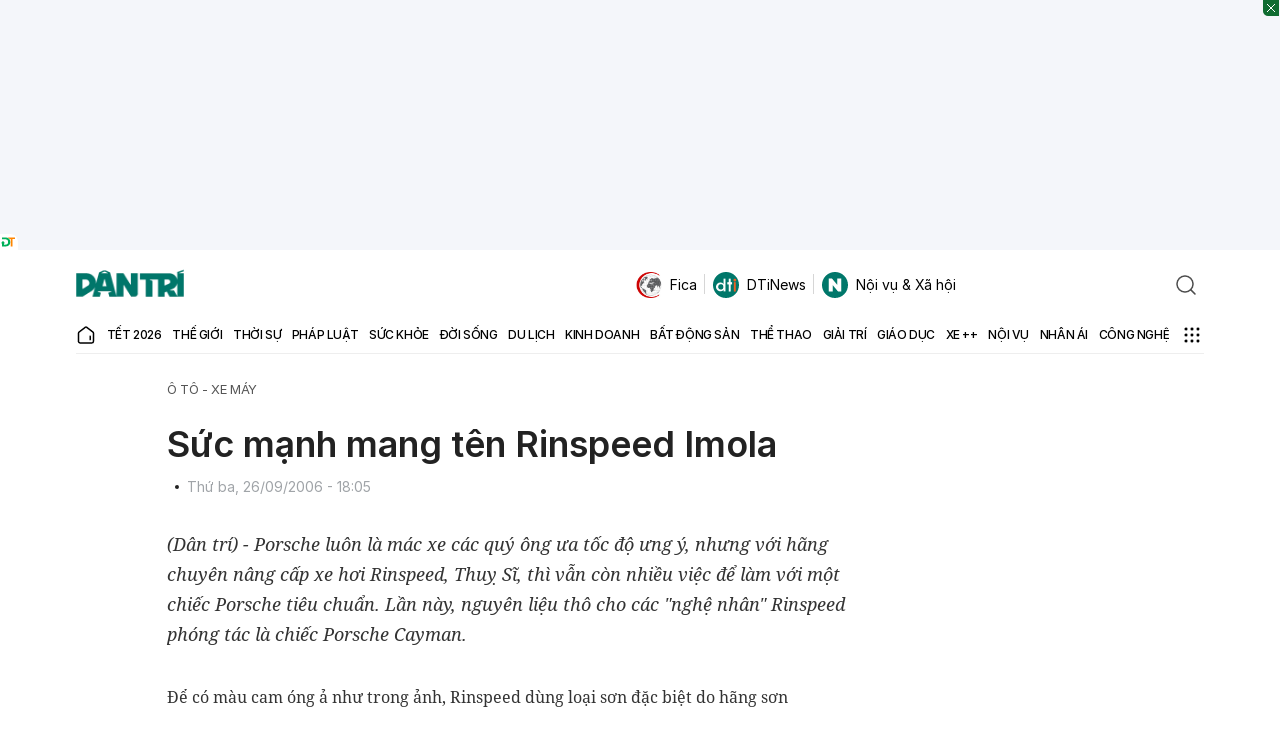

--- FILE ---
content_type: text/html; charset=utf-8
request_url: https://www.google.com/recaptcha/api2/anchor?ar=1&k=6LdH_48cAAAAALKVpzYwS2H8kXLk_ukChpNdhuOX&co=aHR0cHM6Ly9kYW50cmkuY29tLnZuOjQ0Mw..&hl=en&v=N67nZn4AqZkNcbeMu4prBgzg&size=invisible&anchor-ms=20000&execute-ms=30000&cb=zczgvdxv47jf
body_size: 48566
content:
<!DOCTYPE HTML><html dir="ltr" lang="en"><head><meta http-equiv="Content-Type" content="text/html; charset=UTF-8">
<meta http-equiv="X-UA-Compatible" content="IE=edge">
<title>reCAPTCHA</title>
<style type="text/css">
/* cyrillic-ext */
@font-face {
  font-family: 'Roboto';
  font-style: normal;
  font-weight: 400;
  font-stretch: 100%;
  src: url(//fonts.gstatic.com/s/roboto/v48/KFO7CnqEu92Fr1ME7kSn66aGLdTylUAMa3GUBHMdazTgWw.woff2) format('woff2');
  unicode-range: U+0460-052F, U+1C80-1C8A, U+20B4, U+2DE0-2DFF, U+A640-A69F, U+FE2E-FE2F;
}
/* cyrillic */
@font-face {
  font-family: 'Roboto';
  font-style: normal;
  font-weight: 400;
  font-stretch: 100%;
  src: url(//fonts.gstatic.com/s/roboto/v48/KFO7CnqEu92Fr1ME7kSn66aGLdTylUAMa3iUBHMdazTgWw.woff2) format('woff2');
  unicode-range: U+0301, U+0400-045F, U+0490-0491, U+04B0-04B1, U+2116;
}
/* greek-ext */
@font-face {
  font-family: 'Roboto';
  font-style: normal;
  font-weight: 400;
  font-stretch: 100%;
  src: url(//fonts.gstatic.com/s/roboto/v48/KFO7CnqEu92Fr1ME7kSn66aGLdTylUAMa3CUBHMdazTgWw.woff2) format('woff2');
  unicode-range: U+1F00-1FFF;
}
/* greek */
@font-face {
  font-family: 'Roboto';
  font-style: normal;
  font-weight: 400;
  font-stretch: 100%;
  src: url(//fonts.gstatic.com/s/roboto/v48/KFO7CnqEu92Fr1ME7kSn66aGLdTylUAMa3-UBHMdazTgWw.woff2) format('woff2');
  unicode-range: U+0370-0377, U+037A-037F, U+0384-038A, U+038C, U+038E-03A1, U+03A3-03FF;
}
/* math */
@font-face {
  font-family: 'Roboto';
  font-style: normal;
  font-weight: 400;
  font-stretch: 100%;
  src: url(//fonts.gstatic.com/s/roboto/v48/KFO7CnqEu92Fr1ME7kSn66aGLdTylUAMawCUBHMdazTgWw.woff2) format('woff2');
  unicode-range: U+0302-0303, U+0305, U+0307-0308, U+0310, U+0312, U+0315, U+031A, U+0326-0327, U+032C, U+032F-0330, U+0332-0333, U+0338, U+033A, U+0346, U+034D, U+0391-03A1, U+03A3-03A9, U+03B1-03C9, U+03D1, U+03D5-03D6, U+03F0-03F1, U+03F4-03F5, U+2016-2017, U+2034-2038, U+203C, U+2040, U+2043, U+2047, U+2050, U+2057, U+205F, U+2070-2071, U+2074-208E, U+2090-209C, U+20D0-20DC, U+20E1, U+20E5-20EF, U+2100-2112, U+2114-2115, U+2117-2121, U+2123-214F, U+2190, U+2192, U+2194-21AE, U+21B0-21E5, U+21F1-21F2, U+21F4-2211, U+2213-2214, U+2216-22FF, U+2308-230B, U+2310, U+2319, U+231C-2321, U+2336-237A, U+237C, U+2395, U+239B-23B7, U+23D0, U+23DC-23E1, U+2474-2475, U+25AF, U+25B3, U+25B7, U+25BD, U+25C1, U+25CA, U+25CC, U+25FB, U+266D-266F, U+27C0-27FF, U+2900-2AFF, U+2B0E-2B11, U+2B30-2B4C, U+2BFE, U+3030, U+FF5B, U+FF5D, U+1D400-1D7FF, U+1EE00-1EEFF;
}
/* symbols */
@font-face {
  font-family: 'Roboto';
  font-style: normal;
  font-weight: 400;
  font-stretch: 100%;
  src: url(//fonts.gstatic.com/s/roboto/v48/KFO7CnqEu92Fr1ME7kSn66aGLdTylUAMaxKUBHMdazTgWw.woff2) format('woff2');
  unicode-range: U+0001-000C, U+000E-001F, U+007F-009F, U+20DD-20E0, U+20E2-20E4, U+2150-218F, U+2190, U+2192, U+2194-2199, U+21AF, U+21E6-21F0, U+21F3, U+2218-2219, U+2299, U+22C4-22C6, U+2300-243F, U+2440-244A, U+2460-24FF, U+25A0-27BF, U+2800-28FF, U+2921-2922, U+2981, U+29BF, U+29EB, U+2B00-2BFF, U+4DC0-4DFF, U+FFF9-FFFB, U+10140-1018E, U+10190-1019C, U+101A0, U+101D0-101FD, U+102E0-102FB, U+10E60-10E7E, U+1D2C0-1D2D3, U+1D2E0-1D37F, U+1F000-1F0FF, U+1F100-1F1AD, U+1F1E6-1F1FF, U+1F30D-1F30F, U+1F315, U+1F31C, U+1F31E, U+1F320-1F32C, U+1F336, U+1F378, U+1F37D, U+1F382, U+1F393-1F39F, U+1F3A7-1F3A8, U+1F3AC-1F3AF, U+1F3C2, U+1F3C4-1F3C6, U+1F3CA-1F3CE, U+1F3D4-1F3E0, U+1F3ED, U+1F3F1-1F3F3, U+1F3F5-1F3F7, U+1F408, U+1F415, U+1F41F, U+1F426, U+1F43F, U+1F441-1F442, U+1F444, U+1F446-1F449, U+1F44C-1F44E, U+1F453, U+1F46A, U+1F47D, U+1F4A3, U+1F4B0, U+1F4B3, U+1F4B9, U+1F4BB, U+1F4BF, U+1F4C8-1F4CB, U+1F4D6, U+1F4DA, U+1F4DF, U+1F4E3-1F4E6, U+1F4EA-1F4ED, U+1F4F7, U+1F4F9-1F4FB, U+1F4FD-1F4FE, U+1F503, U+1F507-1F50B, U+1F50D, U+1F512-1F513, U+1F53E-1F54A, U+1F54F-1F5FA, U+1F610, U+1F650-1F67F, U+1F687, U+1F68D, U+1F691, U+1F694, U+1F698, U+1F6AD, U+1F6B2, U+1F6B9-1F6BA, U+1F6BC, U+1F6C6-1F6CF, U+1F6D3-1F6D7, U+1F6E0-1F6EA, U+1F6F0-1F6F3, U+1F6F7-1F6FC, U+1F700-1F7FF, U+1F800-1F80B, U+1F810-1F847, U+1F850-1F859, U+1F860-1F887, U+1F890-1F8AD, U+1F8B0-1F8BB, U+1F8C0-1F8C1, U+1F900-1F90B, U+1F93B, U+1F946, U+1F984, U+1F996, U+1F9E9, U+1FA00-1FA6F, U+1FA70-1FA7C, U+1FA80-1FA89, U+1FA8F-1FAC6, U+1FACE-1FADC, U+1FADF-1FAE9, U+1FAF0-1FAF8, U+1FB00-1FBFF;
}
/* vietnamese */
@font-face {
  font-family: 'Roboto';
  font-style: normal;
  font-weight: 400;
  font-stretch: 100%;
  src: url(//fonts.gstatic.com/s/roboto/v48/KFO7CnqEu92Fr1ME7kSn66aGLdTylUAMa3OUBHMdazTgWw.woff2) format('woff2');
  unicode-range: U+0102-0103, U+0110-0111, U+0128-0129, U+0168-0169, U+01A0-01A1, U+01AF-01B0, U+0300-0301, U+0303-0304, U+0308-0309, U+0323, U+0329, U+1EA0-1EF9, U+20AB;
}
/* latin-ext */
@font-face {
  font-family: 'Roboto';
  font-style: normal;
  font-weight: 400;
  font-stretch: 100%;
  src: url(//fonts.gstatic.com/s/roboto/v48/KFO7CnqEu92Fr1ME7kSn66aGLdTylUAMa3KUBHMdazTgWw.woff2) format('woff2');
  unicode-range: U+0100-02BA, U+02BD-02C5, U+02C7-02CC, U+02CE-02D7, U+02DD-02FF, U+0304, U+0308, U+0329, U+1D00-1DBF, U+1E00-1E9F, U+1EF2-1EFF, U+2020, U+20A0-20AB, U+20AD-20C0, U+2113, U+2C60-2C7F, U+A720-A7FF;
}
/* latin */
@font-face {
  font-family: 'Roboto';
  font-style: normal;
  font-weight: 400;
  font-stretch: 100%;
  src: url(//fonts.gstatic.com/s/roboto/v48/KFO7CnqEu92Fr1ME7kSn66aGLdTylUAMa3yUBHMdazQ.woff2) format('woff2');
  unicode-range: U+0000-00FF, U+0131, U+0152-0153, U+02BB-02BC, U+02C6, U+02DA, U+02DC, U+0304, U+0308, U+0329, U+2000-206F, U+20AC, U+2122, U+2191, U+2193, U+2212, U+2215, U+FEFF, U+FFFD;
}
/* cyrillic-ext */
@font-face {
  font-family: 'Roboto';
  font-style: normal;
  font-weight: 500;
  font-stretch: 100%;
  src: url(//fonts.gstatic.com/s/roboto/v48/KFO7CnqEu92Fr1ME7kSn66aGLdTylUAMa3GUBHMdazTgWw.woff2) format('woff2');
  unicode-range: U+0460-052F, U+1C80-1C8A, U+20B4, U+2DE0-2DFF, U+A640-A69F, U+FE2E-FE2F;
}
/* cyrillic */
@font-face {
  font-family: 'Roboto';
  font-style: normal;
  font-weight: 500;
  font-stretch: 100%;
  src: url(//fonts.gstatic.com/s/roboto/v48/KFO7CnqEu92Fr1ME7kSn66aGLdTylUAMa3iUBHMdazTgWw.woff2) format('woff2');
  unicode-range: U+0301, U+0400-045F, U+0490-0491, U+04B0-04B1, U+2116;
}
/* greek-ext */
@font-face {
  font-family: 'Roboto';
  font-style: normal;
  font-weight: 500;
  font-stretch: 100%;
  src: url(//fonts.gstatic.com/s/roboto/v48/KFO7CnqEu92Fr1ME7kSn66aGLdTylUAMa3CUBHMdazTgWw.woff2) format('woff2');
  unicode-range: U+1F00-1FFF;
}
/* greek */
@font-face {
  font-family: 'Roboto';
  font-style: normal;
  font-weight: 500;
  font-stretch: 100%;
  src: url(//fonts.gstatic.com/s/roboto/v48/KFO7CnqEu92Fr1ME7kSn66aGLdTylUAMa3-UBHMdazTgWw.woff2) format('woff2');
  unicode-range: U+0370-0377, U+037A-037F, U+0384-038A, U+038C, U+038E-03A1, U+03A3-03FF;
}
/* math */
@font-face {
  font-family: 'Roboto';
  font-style: normal;
  font-weight: 500;
  font-stretch: 100%;
  src: url(//fonts.gstatic.com/s/roboto/v48/KFO7CnqEu92Fr1ME7kSn66aGLdTylUAMawCUBHMdazTgWw.woff2) format('woff2');
  unicode-range: U+0302-0303, U+0305, U+0307-0308, U+0310, U+0312, U+0315, U+031A, U+0326-0327, U+032C, U+032F-0330, U+0332-0333, U+0338, U+033A, U+0346, U+034D, U+0391-03A1, U+03A3-03A9, U+03B1-03C9, U+03D1, U+03D5-03D6, U+03F0-03F1, U+03F4-03F5, U+2016-2017, U+2034-2038, U+203C, U+2040, U+2043, U+2047, U+2050, U+2057, U+205F, U+2070-2071, U+2074-208E, U+2090-209C, U+20D0-20DC, U+20E1, U+20E5-20EF, U+2100-2112, U+2114-2115, U+2117-2121, U+2123-214F, U+2190, U+2192, U+2194-21AE, U+21B0-21E5, U+21F1-21F2, U+21F4-2211, U+2213-2214, U+2216-22FF, U+2308-230B, U+2310, U+2319, U+231C-2321, U+2336-237A, U+237C, U+2395, U+239B-23B7, U+23D0, U+23DC-23E1, U+2474-2475, U+25AF, U+25B3, U+25B7, U+25BD, U+25C1, U+25CA, U+25CC, U+25FB, U+266D-266F, U+27C0-27FF, U+2900-2AFF, U+2B0E-2B11, U+2B30-2B4C, U+2BFE, U+3030, U+FF5B, U+FF5D, U+1D400-1D7FF, U+1EE00-1EEFF;
}
/* symbols */
@font-face {
  font-family: 'Roboto';
  font-style: normal;
  font-weight: 500;
  font-stretch: 100%;
  src: url(//fonts.gstatic.com/s/roboto/v48/KFO7CnqEu92Fr1ME7kSn66aGLdTylUAMaxKUBHMdazTgWw.woff2) format('woff2');
  unicode-range: U+0001-000C, U+000E-001F, U+007F-009F, U+20DD-20E0, U+20E2-20E4, U+2150-218F, U+2190, U+2192, U+2194-2199, U+21AF, U+21E6-21F0, U+21F3, U+2218-2219, U+2299, U+22C4-22C6, U+2300-243F, U+2440-244A, U+2460-24FF, U+25A0-27BF, U+2800-28FF, U+2921-2922, U+2981, U+29BF, U+29EB, U+2B00-2BFF, U+4DC0-4DFF, U+FFF9-FFFB, U+10140-1018E, U+10190-1019C, U+101A0, U+101D0-101FD, U+102E0-102FB, U+10E60-10E7E, U+1D2C0-1D2D3, U+1D2E0-1D37F, U+1F000-1F0FF, U+1F100-1F1AD, U+1F1E6-1F1FF, U+1F30D-1F30F, U+1F315, U+1F31C, U+1F31E, U+1F320-1F32C, U+1F336, U+1F378, U+1F37D, U+1F382, U+1F393-1F39F, U+1F3A7-1F3A8, U+1F3AC-1F3AF, U+1F3C2, U+1F3C4-1F3C6, U+1F3CA-1F3CE, U+1F3D4-1F3E0, U+1F3ED, U+1F3F1-1F3F3, U+1F3F5-1F3F7, U+1F408, U+1F415, U+1F41F, U+1F426, U+1F43F, U+1F441-1F442, U+1F444, U+1F446-1F449, U+1F44C-1F44E, U+1F453, U+1F46A, U+1F47D, U+1F4A3, U+1F4B0, U+1F4B3, U+1F4B9, U+1F4BB, U+1F4BF, U+1F4C8-1F4CB, U+1F4D6, U+1F4DA, U+1F4DF, U+1F4E3-1F4E6, U+1F4EA-1F4ED, U+1F4F7, U+1F4F9-1F4FB, U+1F4FD-1F4FE, U+1F503, U+1F507-1F50B, U+1F50D, U+1F512-1F513, U+1F53E-1F54A, U+1F54F-1F5FA, U+1F610, U+1F650-1F67F, U+1F687, U+1F68D, U+1F691, U+1F694, U+1F698, U+1F6AD, U+1F6B2, U+1F6B9-1F6BA, U+1F6BC, U+1F6C6-1F6CF, U+1F6D3-1F6D7, U+1F6E0-1F6EA, U+1F6F0-1F6F3, U+1F6F7-1F6FC, U+1F700-1F7FF, U+1F800-1F80B, U+1F810-1F847, U+1F850-1F859, U+1F860-1F887, U+1F890-1F8AD, U+1F8B0-1F8BB, U+1F8C0-1F8C1, U+1F900-1F90B, U+1F93B, U+1F946, U+1F984, U+1F996, U+1F9E9, U+1FA00-1FA6F, U+1FA70-1FA7C, U+1FA80-1FA89, U+1FA8F-1FAC6, U+1FACE-1FADC, U+1FADF-1FAE9, U+1FAF0-1FAF8, U+1FB00-1FBFF;
}
/* vietnamese */
@font-face {
  font-family: 'Roboto';
  font-style: normal;
  font-weight: 500;
  font-stretch: 100%;
  src: url(//fonts.gstatic.com/s/roboto/v48/KFO7CnqEu92Fr1ME7kSn66aGLdTylUAMa3OUBHMdazTgWw.woff2) format('woff2');
  unicode-range: U+0102-0103, U+0110-0111, U+0128-0129, U+0168-0169, U+01A0-01A1, U+01AF-01B0, U+0300-0301, U+0303-0304, U+0308-0309, U+0323, U+0329, U+1EA0-1EF9, U+20AB;
}
/* latin-ext */
@font-face {
  font-family: 'Roboto';
  font-style: normal;
  font-weight: 500;
  font-stretch: 100%;
  src: url(//fonts.gstatic.com/s/roboto/v48/KFO7CnqEu92Fr1ME7kSn66aGLdTylUAMa3KUBHMdazTgWw.woff2) format('woff2');
  unicode-range: U+0100-02BA, U+02BD-02C5, U+02C7-02CC, U+02CE-02D7, U+02DD-02FF, U+0304, U+0308, U+0329, U+1D00-1DBF, U+1E00-1E9F, U+1EF2-1EFF, U+2020, U+20A0-20AB, U+20AD-20C0, U+2113, U+2C60-2C7F, U+A720-A7FF;
}
/* latin */
@font-face {
  font-family: 'Roboto';
  font-style: normal;
  font-weight: 500;
  font-stretch: 100%;
  src: url(//fonts.gstatic.com/s/roboto/v48/KFO7CnqEu92Fr1ME7kSn66aGLdTylUAMa3yUBHMdazQ.woff2) format('woff2');
  unicode-range: U+0000-00FF, U+0131, U+0152-0153, U+02BB-02BC, U+02C6, U+02DA, U+02DC, U+0304, U+0308, U+0329, U+2000-206F, U+20AC, U+2122, U+2191, U+2193, U+2212, U+2215, U+FEFF, U+FFFD;
}
/* cyrillic-ext */
@font-face {
  font-family: 'Roboto';
  font-style: normal;
  font-weight: 900;
  font-stretch: 100%;
  src: url(//fonts.gstatic.com/s/roboto/v48/KFO7CnqEu92Fr1ME7kSn66aGLdTylUAMa3GUBHMdazTgWw.woff2) format('woff2');
  unicode-range: U+0460-052F, U+1C80-1C8A, U+20B4, U+2DE0-2DFF, U+A640-A69F, U+FE2E-FE2F;
}
/* cyrillic */
@font-face {
  font-family: 'Roboto';
  font-style: normal;
  font-weight: 900;
  font-stretch: 100%;
  src: url(//fonts.gstatic.com/s/roboto/v48/KFO7CnqEu92Fr1ME7kSn66aGLdTylUAMa3iUBHMdazTgWw.woff2) format('woff2');
  unicode-range: U+0301, U+0400-045F, U+0490-0491, U+04B0-04B1, U+2116;
}
/* greek-ext */
@font-face {
  font-family: 'Roboto';
  font-style: normal;
  font-weight: 900;
  font-stretch: 100%;
  src: url(//fonts.gstatic.com/s/roboto/v48/KFO7CnqEu92Fr1ME7kSn66aGLdTylUAMa3CUBHMdazTgWw.woff2) format('woff2');
  unicode-range: U+1F00-1FFF;
}
/* greek */
@font-face {
  font-family: 'Roboto';
  font-style: normal;
  font-weight: 900;
  font-stretch: 100%;
  src: url(//fonts.gstatic.com/s/roboto/v48/KFO7CnqEu92Fr1ME7kSn66aGLdTylUAMa3-UBHMdazTgWw.woff2) format('woff2');
  unicode-range: U+0370-0377, U+037A-037F, U+0384-038A, U+038C, U+038E-03A1, U+03A3-03FF;
}
/* math */
@font-face {
  font-family: 'Roboto';
  font-style: normal;
  font-weight: 900;
  font-stretch: 100%;
  src: url(//fonts.gstatic.com/s/roboto/v48/KFO7CnqEu92Fr1ME7kSn66aGLdTylUAMawCUBHMdazTgWw.woff2) format('woff2');
  unicode-range: U+0302-0303, U+0305, U+0307-0308, U+0310, U+0312, U+0315, U+031A, U+0326-0327, U+032C, U+032F-0330, U+0332-0333, U+0338, U+033A, U+0346, U+034D, U+0391-03A1, U+03A3-03A9, U+03B1-03C9, U+03D1, U+03D5-03D6, U+03F0-03F1, U+03F4-03F5, U+2016-2017, U+2034-2038, U+203C, U+2040, U+2043, U+2047, U+2050, U+2057, U+205F, U+2070-2071, U+2074-208E, U+2090-209C, U+20D0-20DC, U+20E1, U+20E5-20EF, U+2100-2112, U+2114-2115, U+2117-2121, U+2123-214F, U+2190, U+2192, U+2194-21AE, U+21B0-21E5, U+21F1-21F2, U+21F4-2211, U+2213-2214, U+2216-22FF, U+2308-230B, U+2310, U+2319, U+231C-2321, U+2336-237A, U+237C, U+2395, U+239B-23B7, U+23D0, U+23DC-23E1, U+2474-2475, U+25AF, U+25B3, U+25B7, U+25BD, U+25C1, U+25CA, U+25CC, U+25FB, U+266D-266F, U+27C0-27FF, U+2900-2AFF, U+2B0E-2B11, U+2B30-2B4C, U+2BFE, U+3030, U+FF5B, U+FF5D, U+1D400-1D7FF, U+1EE00-1EEFF;
}
/* symbols */
@font-face {
  font-family: 'Roboto';
  font-style: normal;
  font-weight: 900;
  font-stretch: 100%;
  src: url(//fonts.gstatic.com/s/roboto/v48/KFO7CnqEu92Fr1ME7kSn66aGLdTylUAMaxKUBHMdazTgWw.woff2) format('woff2');
  unicode-range: U+0001-000C, U+000E-001F, U+007F-009F, U+20DD-20E0, U+20E2-20E4, U+2150-218F, U+2190, U+2192, U+2194-2199, U+21AF, U+21E6-21F0, U+21F3, U+2218-2219, U+2299, U+22C4-22C6, U+2300-243F, U+2440-244A, U+2460-24FF, U+25A0-27BF, U+2800-28FF, U+2921-2922, U+2981, U+29BF, U+29EB, U+2B00-2BFF, U+4DC0-4DFF, U+FFF9-FFFB, U+10140-1018E, U+10190-1019C, U+101A0, U+101D0-101FD, U+102E0-102FB, U+10E60-10E7E, U+1D2C0-1D2D3, U+1D2E0-1D37F, U+1F000-1F0FF, U+1F100-1F1AD, U+1F1E6-1F1FF, U+1F30D-1F30F, U+1F315, U+1F31C, U+1F31E, U+1F320-1F32C, U+1F336, U+1F378, U+1F37D, U+1F382, U+1F393-1F39F, U+1F3A7-1F3A8, U+1F3AC-1F3AF, U+1F3C2, U+1F3C4-1F3C6, U+1F3CA-1F3CE, U+1F3D4-1F3E0, U+1F3ED, U+1F3F1-1F3F3, U+1F3F5-1F3F7, U+1F408, U+1F415, U+1F41F, U+1F426, U+1F43F, U+1F441-1F442, U+1F444, U+1F446-1F449, U+1F44C-1F44E, U+1F453, U+1F46A, U+1F47D, U+1F4A3, U+1F4B0, U+1F4B3, U+1F4B9, U+1F4BB, U+1F4BF, U+1F4C8-1F4CB, U+1F4D6, U+1F4DA, U+1F4DF, U+1F4E3-1F4E6, U+1F4EA-1F4ED, U+1F4F7, U+1F4F9-1F4FB, U+1F4FD-1F4FE, U+1F503, U+1F507-1F50B, U+1F50D, U+1F512-1F513, U+1F53E-1F54A, U+1F54F-1F5FA, U+1F610, U+1F650-1F67F, U+1F687, U+1F68D, U+1F691, U+1F694, U+1F698, U+1F6AD, U+1F6B2, U+1F6B9-1F6BA, U+1F6BC, U+1F6C6-1F6CF, U+1F6D3-1F6D7, U+1F6E0-1F6EA, U+1F6F0-1F6F3, U+1F6F7-1F6FC, U+1F700-1F7FF, U+1F800-1F80B, U+1F810-1F847, U+1F850-1F859, U+1F860-1F887, U+1F890-1F8AD, U+1F8B0-1F8BB, U+1F8C0-1F8C1, U+1F900-1F90B, U+1F93B, U+1F946, U+1F984, U+1F996, U+1F9E9, U+1FA00-1FA6F, U+1FA70-1FA7C, U+1FA80-1FA89, U+1FA8F-1FAC6, U+1FACE-1FADC, U+1FADF-1FAE9, U+1FAF0-1FAF8, U+1FB00-1FBFF;
}
/* vietnamese */
@font-face {
  font-family: 'Roboto';
  font-style: normal;
  font-weight: 900;
  font-stretch: 100%;
  src: url(//fonts.gstatic.com/s/roboto/v48/KFO7CnqEu92Fr1ME7kSn66aGLdTylUAMa3OUBHMdazTgWw.woff2) format('woff2');
  unicode-range: U+0102-0103, U+0110-0111, U+0128-0129, U+0168-0169, U+01A0-01A1, U+01AF-01B0, U+0300-0301, U+0303-0304, U+0308-0309, U+0323, U+0329, U+1EA0-1EF9, U+20AB;
}
/* latin-ext */
@font-face {
  font-family: 'Roboto';
  font-style: normal;
  font-weight: 900;
  font-stretch: 100%;
  src: url(//fonts.gstatic.com/s/roboto/v48/KFO7CnqEu92Fr1ME7kSn66aGLdTylUAMa3KUBHMdazTgWw.woff2) format('woff2');
  unicode-range: U+0100-02BA, U+02BD-02C5, U+02C7-02CC, U+02CE-02D7, U+02DD-02FF, U+0304, U+0308, U+0329, U+1D00-1DBF, U+1E00-1E9F, U+1EF2-1EFF, U+2020, U+20A0-20AB, U+20AD-20C0, U+2113, U+2C60-2C7F, U+A720-A7FF;
}
/* latin */
@font-face {
  font-family: 'Roboto';
  font-style: normal;
  font-weight: 900;
  font-stretch: 100%;
  src: url(//fonts.gstatic.com/s/roboto/v48/KFO7CnqEu92Fr1ME7kSn66aGLdTylUAMa3yUBHMdazQ.woff2) format('woff2');
  unicode-range: U+0000-00FF, U+0131, U+0152-0153, U+02BB-02BC, U+02C6, U+02DA, U+02DC, U+0304, U+0308, U+0329, U+2000-206F, U+20AC, U+2122, U+2191, U+2193, U+2212, U+2215, U+FEFF, U+FFFD;
}

</style>
<link rel="stylesheet" type="text/css" href="https://www.gstatic.com/recaptcha/releases/N67nZn4AqZkNcbeMu4prBgzg/styles__ltr.css">
<script nonce="aOpISt1v_cqwd-vCJ1Pqtg" type="text/javascript">window['__recaptcha_api'] = 'https://www.google.com/recaptcha/api2/';</script>
<script type="text/javascript" src="https://www.gstatic.com/recaptcha/releases/N67nZn4AqZkNcbeMu4prBgzg/recaptcha__en.js" nonce="aOpISt1v_cqwd-vCJ1Pqtg">
      
    </script></head>
<body><div id="rc-anchor-alert" class="rc-anchor-alert"></div>
<input type="hidden" id="recaptcha-token" value="[base64]">
<script type="text/javascript" nonce="aOpISt1v_cqwd-vCJ1Pqtg">
      recaptcha.anchor.Main.init("[\x22ainput\x22,[\x22bgdata\x22,\x22\x22,\[base64]/[base64]/[base64]/[base64]/[base64]/UltsKytdPUU6KEU8MjA0OD9SW2wrK109RT4+NnwxOTI6KChFJjY0NTEyKT09NTUyOTYmJk0rMTxjLmxlbmd0aCYmKGMuY2hhckNvZGVBdChNKzEpJjY0NTEyKT09NTYzMjA/[base64]/[base64]/[base64]/[base64]/[base64]/[base64]/[base64]\x22,\[base64]\\u003d\x22,\x22w7TDvsOEwpxJAhQ3wrTDgsOBQ3XDncOZSMOIwpU0UMOJU1NZbAzDm8K7bsKewqfCkMOvYG/CgRjDlWnCpwxiX8OAM8OBwozDj8O5wpVewqpIZnhuCcO+wo0RMMObSwPCvcK+bkLDmR0HVFZkNVzCs8KOwpQvLjbCicKCR37Djg/Cr8K0w4N1IcOBwq7Ck8K2RMONFWvDmcKMwpM1wqnCicKdw63DqkLCkmMDw5kFwr4tw5XCi8Kmwq3DocOJQMKPLsO8w71kwqTDvsKZwpVOw6zChDVeMsK9P8OaZXfCp8KmH0/ClMO0w4cSw7hnw4MVHcOTZMKzw4kKw5vCs2HDisKnwqrCosO1GxUKw5IAZsKBasKfU8K+dMOqTB3CtxMgwqPDjMOJwo3CjlZoRsK5TUg9WMOVw651woxmO3jDhRRTw4Rfw5PCmsKjw6cWA8OzwqHCl8O/EWHCocKvw6Uow5xew4kOIMKkw41Xw4N/MxPDux7CjsKVw6Utw7Aow53Cj8KBH8KbXyDDgsOCFsOTI3rCmsKZNBDDtmpefRPDmwHDu1kne8OFGcKDwonDssK0VsKewro7w6EAUmE0wqEhw5DCtMO7YsKLw7ASwrY9N8KdwqXCjcOlwp0SHcKqw6Rmwp3Cg3jCtsO5w7jCscK/[base64]/[base64]/wqPCjhnCtx80w7JnLg8uw43DhWtfcFjCmSxjw5bClHPCplM2w59XPMOWw4HDiDHDq8Ksw6EgworChnBUwoBtUcORb8KJTMKucF/Diil4D3wWEcOCMi84w7LCqBrDo8Kow6rCg8KvYC0Fw61qw4p1WiEuw4PDjgrCnMKfKA/[base64]/Dk8KGw49sFsOLwoYrMcKxB1FGwpfDmR0YdHAYFBDDqmTCpRZAbzrCq8Khw7VZaMOxKSh/w7lcDcOLwodAw7fCvjMGecO/[base64]/CjGrCv1/Cn2xnF8O0AsKmX23CjifDggvCliLDpcK1dcONwqfCtsO9wqhGCD3Dk8OHHcO9wpfCscKfGsK4RwZ4Y0LDl8OWFcK1Lg4ow5RXwqrDrnAWwo/DlMK8wpluw54ickMyHCwVwoFzwrXCn2JxZcKVw7rCrw4jPxjDoihOKsK0VMKKdzfDicKFwoYaesOWOzNHwrI7w4HDv8O8MxXDuRTDq8KtE04ew57CpMKlw63CvcOLwpfCk1MRwp/Ciz/Cq8OhJ1Ryaxwgwo3CvMOBw47CqMK8w4EZYChFe30OwqXCk0PDgETChsOVw7HDoMKHZFrDvk/[base64]/DjsKgw4sOCcKzw6XDknjCiMKtUytlTMKKUcO/woXDpcKFwpAywozDlkU2w7vDtsKuw5xKMcOIe8KOQH/CvcOmJsK2wosFMWwHT8Kjw41uwoRQPsKDMMKsw6fCtRvChcKGKcOARFjDg8OZNsKQGMOOw6lQwrnCs8Owcj4dRcOvQjQFw4VAw4tWWTEwbMO0SBAqdMOQCR7Dvi3DkMKHw780wq/CuMKbwoDCjcKwRSo1w7JIdcKKChbDsMK+wpJfVi5gwoXCmD3DiwoMM8OuwrZMwq9rRsK9XsOQwoXDnw0ZKydccWjDmQ/[base64]/[base64]/w7oCODkww7wOw5fDkMO6E10zWSjDmcObwptNUMKpwobDk8OtAMKbWMOnC8KqHg3CgMK5wrbDp8O2NTotcU3CsHViwpHCklzCq8K9EsOTFsKncmJPAsKWw7PDkMOzw4l7K8O8XsKWf8OBDMK7wrNawoQvwq7CjnIAw5/DlzpJw67CrhNOw4HDtEJHc2VKbMKQw68zQMOXPsOLVsKFBcK6fDIvwoY4VyPDrcObw7XDrEXCtlcbw51QM8OfAsKSwq3Csk9ZXcOYw4DCimJnw7nCjcK1wohiw4XDkcKGUjrCicOHZS0iw5LCtcK5w5AiwrcBwo7DuwRew57DhU1/wr/CpMOXNsOCwpgVQcKWwo9yw4Y3w5fDqMO0w6dsAsOVwrjClcKhw6Avwo/Co8Kzwp/[base64]/CqAB3woUXwqjCqMO/QUvDuS/CmcOPNifCqMOfwpZFDMOdw5Mtw6sfBTB+UMK4E0jChMOnw6xKw5/CisKiw7IuWSbDkkDCvjVGw7o7wrY/Oh4Vw4RQfm/DvyYkw5/[base64]/[base64]/RyvCmXYmwppSacK/VMKRXgp7RGjCp37DgsKQTHTDm2LDq317D8KBw7onw6fDi8K7ZSpUIW0gGMOiwo3Dj8OIwoXCtWVsw6Z2fHPClcOEAH/DhsKww7sULcKmwpHCjRw7ecKAMG7DnnTCtcKZZDBjw5BeGDbDhxoaw5jDsyDDkx1Qw7h7wqvDqHk+VMOUe8Opw5YhwoocwqUKwrfDrcK3wrnCmDzDvcOzZQHDvcOQN8K/cwnDjQEtwokuPMKbw6zCsMOSw7F5wqVywowbYRjDqXrChgoLwp/DocODNsORAFRtw4wGwo7DtcKvw6rCtMKOw5rCscKIwp96w7I0LSsJwppxS8Orw6/Cqj1BPU8VMcO+w6vDj8OBBWvDjm/DkB1+IsKHw4fDgsKmwrLDvEoUwpvDtcOyT8Odw7ABFg7CssOeQD8jw4jDrhbDnzxuwot8DHxCSX/Dh23CnsKAXDTDlcKLwr0lb8OawoLCh8O7w7rCosKOwrfDj07DnVnDtcOIT1jCp8OnCRrDmsO5wqjCryfDqcKMBwvCmMK+TcK2wozChifDmCZiwqgbF2zDgcONTMKZKMO5ccORDcK+w54hSWjCqgXDgMObHcK/w57DriHCtUYLw6fCtsOywpbCrsKiMhrCnsOkw6UUWhXCnMKQPHlCcVrDvsK/TTkQRcOTCMKqY8Kfw4DCjsOXLcOFbcOTw54GR1LCp8OZwp3CksOkw70hwrPCi2pmCcOFHx/CpsOyAAUIwplBwpcLM8Kjw5V7w59awpPDnWfDnsKkAsKcwqcGw6M+w6XCsytqw4zCskTClMOrw5h1cQhPwr/[base64]/DjcK0wpXChgTDtks+w5bCkRDCjEkZw57Cvg1+w4rDtkJmwrTCsGXDqkTDlMKJGMOeT8K9d8KZw7w2wpbDpWDCqsOvw5gSw51AECEOwrtxFXF/[base64]/wqDDoT7DosKLNRrCscOEccK/w6LDtcOYXsOUOcOGRCLDhcOpbwluw7J+RMKQJcKswrfCh2RILhbDm0wtw49/w44cfFIdIcKyQcOcwooIw6oEw616UsORwpNCw5BxTMK/W8KBwrwFw7nClsOJMypmGgHCnMO+woPDrsOEwpXDq8KXw6g8AC/[base64]/DuHbCtcKvwrvCu39IfMORw4UZAi0ncnjCl8OpTG3ChMKMwodLwp5Lc3DCkkYawr/Cq8OOw5LCq8Ktw7dtByYkHx4AeTvDpcOFWW4jw6HCklvDmnoiw5RIwqYbwofDocOTwoUow6nCucKywqDDuEzDmjzDrWtIwql7YWbCuMOLw7jCgcKRw4DCg8KlfcK6ecKAw4vCo2bCtcKRwoFFwq/Chnlww4bDu8KyQT8AwqzChB3Dtg/CqsOywqDCr0MGwqBSwprCrMOWPsKSSMOWdE5CJSERYcKawo4Yw4UFeUgRT8OTNGAOOwfDsDh5d8OVJAgoJ8KmNmzClHDCmCAWw4B5w5jCp8Ojw7YDwp3Doj8YCjhpwp3Cl8O2w7fCqm3DsSfDtMOMw7ZEw6jCtBlPw6LCgF/DqcKDw5TDqBhcwoUlw7snw6XDnEXDrEnDn0TDmcKGKhPDisKiwoLDrlAuwqwvccK5wqEMOsKmR8KOw6XDhcO2dg3DisK4w7N0w5xYwoHCgjJNUlPDl8OmwqjCqx9yFMO/wrPCq8OGOhfDg8K0w6ZKS8Kvw7wzPMOqw5xvGcKbbzHCgMKDH8OBVXbDoFhowrwgdXrClcKmwq7Dj8O1wrbDuMOmf2oTwp/DisOzwrdsRGbDusOKblPDq8OzZ2DDucOUw70wQsOQMsKMwocwGizDssK2wrDCpSXCuMOBw43DoCzCqcKbwrcIDnxRAA0bwqnDqsK0QDLDmVIWEMOowqxvw60IwqRGGzDDhMOkQgLCiMKSP8OjwrXDuB1hwrzCgFdvw6V2wp3CkVTDosO2wqxyL8KkwrnCr8O/w5LCvsKewpR/MEbDpSoSKMOVwpzDosO9wrPDscKFw7PDlsKmLMOcTWbCvMO8wrseBUN0fMOBJy/[base64]/GWvDuyfDlMK5wqrClnFNw4zDq8KRGcK9RMOWwpjDu01vw5TClTfDlMKRwpLCl8K6V8K0NAwDw6bCtkMJwr4vwqdtNUxcLyDDoMOJw7d/RRJwwqXChEvDljLDoQcnFmEaKkohwo5vw5TClsO/[base64]/Dm8KwwqAew418woHDuMOAHsKNRcOCQhTDlcOOw7UnAAbCqsOkOi7DkiDDuzHCgm4gWQnChTLDj1JVfmh0eMODdcKaw713JWDCmAVaEsKjcCBBw7sYw67CqsKXLcKhw6/CkcKAw7tfw6VHNcKEMmDDvcOKTMO4w4XDiRTCi8O8wrYKCsOoDD/[base64]/DomzCll7CpcK3UGtKaMK1w6gPVW/DncKYw605Gk7CmMKKRMK2Nh4KGMKOSB8EScKoNMKXJ0sxbcKJw7nDg8KeEsO7MTEAw7TDs2sTw5DCsynCgMODw6AREQDCv8KsQsKhIsOLc8KIKBRWw7UUwo/CrALDoMOuFHrChMKxwo7CiMKwEcKwLxQ/EsOFw7fDuAc1GWgMwqHDgMOPPsKOGEJ5G8OQwoXDmMKGw79jw5TDj8K7MC/DgxlWbjUae8OUw40twoLDv0PDl8KIE8OXecOoSFB9wq1vTAhDdkRTwrsLw7LDg8KhOsOYwrnDjkLDlsOqK8OKw6Z4w44awpI2WWpLTC/DlgxqesKKwrFZaCnDk8OyfEIZw558TsOqFcOicSEGw7I4CsOyw6nCg8KAVT3CkcONICIlwosARDgacsKowqrCnmQgM8KWw5jCn8KCwrnDmgvCksO7w7PDocO/[base64]/CixnCuCgCScOBw5Utw4TCjRjDv07CpjoTB2nDvGfDlVUnw5I8W2zCqsObw7PDscK7wp1JA8KkCcOwOcORe8KXwo80w7RqD8Ozw6YHwoTDrlA5DMOgYMONN8KsDh3Co8O2FTPCtcOtwq7Cv1jCglEuRMKqwrrCpTsAXF5xwqvCucO/w50tw5tGw67CrnocwozDhsO+wo5RKWvCjMOzJRZpSGbDosKRw5YZw6p2E8KRVmfChlc7RsK8w5rDs0pjMm0uw6zCiQ96w5Y3wp7CsDXDnGVBZMKYdnXDn8KbwqttcTjCpgbCqixswpPDpMKYVcKTw45fw4bCoMKwXVoNGsOrw4bCnMK4Y8O7ajrDilc5MsOcw6/Cq2FJwqsUw6QIXXTDnsOAazXDvVJSb8OXw6QiWUvCk3XDvcK6w77DqkrDrcKOw5hCw7/[base64]/CgsO4w6cSwpTDmsK/wpXCnDU5wrYYJV/Dvm4SwpjDvTbDjEF9wqPDr1vDnlvCn8KTw6UJLcKBLcKzw7jDk8K+UD8vw7LDv8O8KD4KWMKAaTXDjB0Rw6/Di2dwQ8Ovwot8EzbDg1Utw7HDpsOSw5MvwqlJw6rDk8KiwqJsJ0PCrBBCwpNkw4LCiMOsacOzw4DDuMKsBFYvw6oeNsKYGSzCpGJYcXPCicO8CX7DscKlw6fDlTJewo/CpsOAwroDw7LClMOLwobCucKCOsOrd0ReU8Omwo8jfljCuMOOwqzCqmTDjsOUw6vChMKhVGRBZQ3ChxfDhcKwPyTClRvDjSLCq8O/w7hHw5t5w43Ct8OpwrrCosKEIXrDvsKdwo5fDl5vwrYXOcO4B8KYJsKGwodDwrHDgsKdw7dQVsKGwpHDuTgDworDhcOKVsKWw7M2esO7RMKLDcOaTsOJwoTDmEzDqMO7L8KaWD7CmT/DnHAFwqB7w53Dil3Du3bCocKACsOWMRXDosOaAsKpTsOeG1/ChsOXwpbDullYG8O3TcKqw6LDoWDDjMORwp7Dk8K8TsKrw5vDp8O3w4LDsQomRcKuVsK5C1sYHcO7eTjDuT3Dk8KIUsK4R8O3wpLCvsK4LgzCu8K/w7TCsxtKw5XCkR4pQsO8XSJmwrnDmlbDucOow7bDucOUw5YjdcO2woPCr8O1DMOqw6UrwpzDv8KawpvClsKyExkLwpNvaEfDnV/CsCnCrT7DsRzDjMOeWi1Vw7nCs1fDl1I0byzCkMO5SMOCwpzCtMKlHMKHw6vDqcObwohMfmMpSUYcZwEsw7PCi8Ocwr/DnDc0fCg9wo/ChApOSMOGcW9iWsOULVd1fCvCh8Orw6gnbkbDsE/ChmbCqMO/BsOew7skJ8O1w4LDvDvCqhzCsyfDvcK8JEEywrN+woPDvXDDlCQZw7F5KiYNRcKQIsOIw77CuMOvcXDCjcOrbcO1w4ctW8KVwqcxw6nDvEQbGsKfJRRIdsKvwotDwo3DmHnCrFIsC1/[base64]/CtcKdUMKjw6oBS8KBZEfCm8KAwoPCvx/CtBIewp8rXQxJw4jChFJUwpxswqDChsKPw7DCrMOPN0Yrwpdewr5bRsKQZU/Cjy3Coy17w5vCrcKpP8KuY1RKwptDwqfCvjsIaFsgdyRfwrjCisKPO8O6w7bCl8KIIg16HS1BS03DtxHCn8Oae3LDl8K6BsO0FsOsw59ew5IswqDCmF1tHsOPwoMTdsOnwoPClcO0N8KyVwrCjcO/MiLCusK/[base64]/DocORworCpsKgw6zCm8KUYk3Cvlp9RcOGRQ1KScOjEsKIworDvMOxVTXCvl/[base64]/[base64]/BMKJecOyDcOLPMOXE0HDvsOqNsKKwqQZAzJ1wpPCsl7CpTvDjcOARCLDk35yw7xbLcOqwpgbw6hYPcKuHMOmFyhAOREsw7wrw4jDsDLDnEM1w47CtMOvMCoWV8O3wrrCoFcAw5IeYsOWw5DChMKzwqrCiFvCgVdAeVsiSsKUDsKeZsOKUcKiw7Znw4V7w5MkV8KQw65/JsOOdk5ee8OXwpI8w5TDixU8eX9RwotDwo7CpClMwqDCosOqDBJBGMK+WwjDtDTDv8OQZsOOcxfDoknChsKGA8KwwqFVwo/[base64]/w4NhIVsfw6JpBMKEw5dJw6szJcK6ci3DvcKdw5vDjsKNwqHDiBZUw6wJE8ODwqLDigXDqsOfE8OZw51tw6I+wod/w5xfY37DnUgPw5s2MsOPwp9/FMKITsO9bT95w5bDmTbCvW7DnGXDk1jDlE7Dum9zWS7CnwjDjEdPE8OFwq4AwqdRwqgnwpdAw7NISsOeEhfDvE1DCcK7wqcGWhAAwo5dMsOsw7Zrw5XDscOOwqJDAcOlw78DCcKlworDr8KOw4bCjy8vwrTCtiowI8KrM8KzbcKgw4VOwpx/w4RjaEnCpsOcVn7CncKwC1JAw6TClj8ZdAjCgMOPw7gpwq4yHyZaWcOsw6fDvU/DgcOuaMKgHMK6CMOjbl7CpsOpw6nDmSglwqjDg8KjwprDuxxQwqvCo8KNwpFiw7VNw4jDk0YYJWnDk8OhXcOMw6B/w4fDnxHCinobwrxSw6zCtSHDrCJKKcOEGHXDlsOUPlbDiBoPCcK9wr/[base64]/DnVA6w4xgw60qXsKbwrXDlTTDviA0S1tGwpvCvCbDvi/CmUlVwoDCljTCkU4/w6kNw4LDjSfDp8KPW8KPwqXDk8ORw4o4BSAzw51MOcKVwprCvmHCtcKkw48YwqfCqsKsw43CqwV/wo3DrghXM8ObGQVlwpvDp8Oww7PDiD9dIsOSA8ONwp5XdsOBbXIAwoZ7fMO8w5lRw7kcw7TCsHAJw7LDgsK/w63Cn8Oodx8lE8KrJzfDtGfCniEdw6fCh8Kaw7XDly7DmsOmL1jDmcKrwp3CmMOMWAXCtlfCuGk7wq7ClMK0DsKuAMKew5kGw4nCn8KpwolVw6TCocOQwqfClGfDmRJkZsOrw54JOl3Dk8OMw7PCncK3w7HCh3PCh8Onw7TChD/[base64]/DqwpZw6TDgsKRwq1wwoLCjUDCqVrCt8KvaMKqJcOOw7UkwqRUwqjCicObVF5rUhzChMKHw6Zww7jCgCIDw5FVMcKowr7DqMKuMMOjwrfDkMKtw5xPw6VoFgxpwoMRfgfCq1jCgMOfKGXDk3jDtU1oHcOfwpbDv24XwofCssKUAV0sw7HDrsOiJMK7Ew/CiF7CsBNRwpJ5QG7Co8Orw4lOdHrDtEHDjsOIMB/Dq8KuE0VAA8KNbQZYwq7DssOibV0Iw7BRRgU+w4c4WATDkMKhw6I/ZMKawoXClMO4UVXCvcOMw4bCsR3DqsO2w4xkw4oQP3vCmcK2IcOmbDXCq8KIG0nCvMOGwrBUfBkww5sGFHh0dcK4wqJxwp3CgMOPw5pwTxPCsGAcwqxWw41ZwpBXw7NKw6TCo8O4woE8UsKkLgrDocKcwqFowoLDoHLDu8Ojw6QBAGlWw6/DosK1w4BSGTBJw6zCvnjCo8O4KsKHw6XCiEJVwo15w5s7wqfDtsKSw4heZXrDlTLDsi/ChsKVWMK2w5wMw73DicO+CCXCsUnCrWzDglzCncOodsO4d8KjW3zDu8Kpw4fCj8KKVsKmwqfCpsOCWcKeQcK7eMKTwph/bsOxQcO/w4jCisOGwrwKwo0YwpJRw5s3w4rDpsK/w5XClcK0SAwUGj4UTFN1wp8kw5rDusO1w5bCtXDCt8O/ShM8w5RpCEk5w69OUlbDlBjCgwI4wrRUw60uwrRUw50xwo3CjBJ0V8Kuw7bDlyk8wonCr1HCjsKxUcOkwojDl8KbwrXCjcOew6/DoUvCtkZmwq3CkW8mTsOFwpoZw5XCqADClsO3ecORwqrClcO+OsKAw5VlB2LCmsOsDQICD1NeTHlOHwLDi8OgW28ew5VBwrMNDxd/wr/[base64]/CssO0w5JlwoQ0M8KFw7HCnWrDqcKlNxjClHgeVcKhd8K9ZUDCr0HCoyHDlVl0T8KmwrDDsBxvMmVfdj5uUE1Ew5FXNA3DnA/DjMKmw7LCgVsfbUfCuRkmflTClcO9wrQCdMKLcVglwqRVUi9/wpXDusOkwr/Cri0tw59RZhdFw5lGwprDm2FqwoYUC8KvwpjDp8O8w4oWw5INAMOJwrTDpcKHEMO6w4TDk0bDihPCgcO/w4zDnjEabBZaw4XCjXnDgcKiUDjCtjkQw6DDlTnDvw0Sw7ANw4PDn8O+wp0zwrHCjQvDsMOVwowkCychwrUIBsK6w7PDg0PDo0/CmzjClMOnwr1VwpTDnsK1wpPDryUpQsOrwo3DqsKJwrgaamTDsMOvwrIPRsO/[base64]/CtkxCfcKzw6fCrMODw5fCrEF8HsOfTz4fw6YZw5LCkVHDrsOww4Q0w5vDksOoecO6ScKTScKmasOYwowEJcKdGm8cIMKYw6vCkMOuwrvCpMOCw6TChcOCO2JoOxPCvcO/Dl1kdQAhdghBwpLCgsKvBCzCn8KbKmXCtARMwp88wq3CsMKnw5tgGsOtwp8vRzLCu8O8w6V9Dz3Dr3Rpw7TCucO/w4PCoi3Dm1nDrcKawoswwrs4bDQYw4bCnC3CgMKZwqhKw4nCk8OSWsOmw6hUwqoew6fDglPDoMOjDlbDtMOJw6TDkcOEf8KSw4dnw6kGUU1gAA1IQFDDj00lwpUdw4nDjsKAw6vCtMOlC8OAwoMPZsKOYsK4w6TCvDIONTTDv3rDkmDDucK/w4nDrMOOwrtfw7QnVRrCqw7CmhHCsBvDqMKRw5NDT8KuwoFtOsKHFMOnWcOZw6XDp8Ojw5pzwqMUw6jDozJsw5Mlw5rCkCVcRsKwV8Olw73CjsOCciRkwozDhjoXchhAPDbDlMK0SsKEaAUYYcODWsKpwq/DjcOUw6jDncOraWrCo8OoDsO2wqLDvMK5fVvDnxYtw5rDosKIWDbCucOCwoLDllHClsOkUMOYaMOyY8K0w5HCmsOoBsKawpJHw7xtCcOMw6JpwpkXRVZEwrRdw5PDjcOKwpltwp3Ci8OpwoFDw4LDhXvDlsOdwrzDjH0NaMKDw5DDs3J+w5lVcMO/w5o2JsKtUCN/w7NFb8O3MUsiw5AEwrtlwq19MCVDP0XDocOfAF/CuwM2wr/DksKyw6HDs0bCqGbCh8Okw4wkw5zDolprHsOBw7sLw7DCrjjDjjDDicOqw5LCpxvDisOmwoHCv0rDiMO/wqjCscK0wr/DuX9wXcOYw6onw6DCgsOucUfCicOtfFDDvlzDnTMKwprDrAfDrl7DscKSVG3DlMKcwptIcMKKPyAaEy/DlHsYwqNXCjbDj2TDm8Osw68PwrdAw6NFFcOTw7BJDMK4wrwCTSU/w5TDvcO7YMOrSCIRwqNHa8KwwohaERVgw5nDocKswoNpElfClMOFRMOGw5/Cm8OSw4rDuBXCuMKgLiXDtErClW/DhzZFJsKzwr7CpDHCv2JHQAzCrTc5w5bCvsOlBFglw69uwowQwpLCv8OOwrMpwpsvwqnDl8KrP8OBWMK7P8K0wrHCrcKxwr0nWsO+W0RYw6/CkMKqMXF/AVxFaVlgw6XCr1wuECAyTmDDv27DkhTCrmk6woTDmB9Tw6LCjiPChcOgw7obdAxhOcKmOHfDusKxwokQYyDCu3oAw4bDisKvdcOfOAzDsxEIwr0yw4wuMMOJJ8OXw6nCvMOmwoNwMRpYbHTDlhTCpQvDkMO9w4Z4U8KJwr7DnU8pBVvDtmzDvMK4w4bCpTo/[base64]/wrxMJcKDfnXCi8OQPcKEZ8O/ORrCkcOMwoPDjcOIa357w7HDnwosBAXCpVfDnyoCw5jDnA/CjC4IWWfCtmlJwofDlMO2w5zDtzAGw47DtsOQw7jCkC01YMK8w7hAwqVSbMOkeh3DtMOQFcOmVUXDjcK0w4MRwokvC8K8woDCpzctw43DosOrLzvCqQM1w45Nw7fDnMO6w5Ysw5nDil8KwpkMw4YRTijCicOgVsOaOsOsPsKOfcKvE1J/aF8BZl3Cn8OPw7/CnnxSwoNAworDmcORaMOgwqjCriUvwqR/Tl/[base64]/[base64]/[base64]/[base64]/Co8KTw4piw6tew69vw4VNNcK2C2jDlsO8worDksOEJcKkw7LDmTJRdsO8W0nDjUc/V8KnLsONw6h6fWJNwr86wpvCt8OOXX3Co8KUO8OUOsOqw6LDmjJ3UcKUwqRMHS7CojnCvm3Dg8KhwqEJDGTCocKZwpTDkj1TcMO+wqfDkMK9aF3DicKfwrBqR2dZw5ZLw7fCg8OYacODw4zCtMKBw6Y1w45owroIw7HDp8KnfcOkbnrDi8KtQ1E4MnDCnjloay/[base64]/DpsKkw68lwoHCgsK7PQIXwohUTSFWwpABNcKfwrs0fMOMw5TCuFpRwr3DrMK/w50JfwVNaMOFExtVwpFiFsKqw5XDucKiwp4IwozDqTVsw5Fywr5KKTorIsK2LmLDuArCssOBw4EDw7E2w5Z5UnBgXMKZEAXCj8K7esKqFFNDHhfCjyoAwqXDuV1aW8Kmw55+wqdgw4MrwpZPeUQ9UsOQYsOcw6t0wo58w7LDjcKdHsKAwohdIUgPT8Kawrh9E1M/[base64]/wpRVYSU4Wi4Mw45RwrZpw5FBZsKrEcOgw5PDo1oaAsOHw5/DjcOAOV5fw7LCulPDj0jDshHCv8K1UCB4FsOfZ8Osw4Bmw5zCiWnCpsO6wrDCsMOPw5MSVzJCfcOjQj7Cu8OJBAoBw4MxwoHDqsOhw7/ClcOEwrXCk2pjw7fDosOgwrB6wo7DpApQwpHDu8Ovw6x6wpY2LcKuBsOww4PDo2xcSQBXwpHDlsK7wrbCvn3DhE7DpQzCkHzCozTDvFkgwpZcQTPChcKhw57ClsKCwp9/ExHDicKAw4/Dl2x9AsKCw63CkT9iwr1aQ3w0woY+eUTCmU53w5dRDmwgw57CuUouw6teSMKRZQHDh1bCt8Oow5LDj8KqdMKqw4kewrjCsMKFwqZjHcO8wqfCpsONF8K+Pz/Dg8OIHS/Do0p9H8OQwoHCvcOkYsKOZ8K+wrDCh03DhznDrhbChSjCnsO/HC0Ww5dOwr7Do8KwC3XDo2PCvQExw6vCmsKdN8KFwrM/w7Nbwq7CisOIccOMB0DCn8KCw5jChFzCp33Cr8K1w7ZuBcOZalIFaMKNNMKALsKqMEYQLcK3woIIM3jClcKncsObw4gJwpscaGlfw7tBwojDv8Ktc8KHwrgyw7/[base64]/Ck2/CqcOxBMOcMBHDqjrDuijCosOJdXrDhi5owohtLxlxYcOcwrh/H8KPwqLCpm3Cuy7DgMKNw7DCoxBow5XDphl2HcOGwr7DgjHCgC9Xw7fClhsLwpjCg8KOTcO/bsKnw6/DlUd1VTfDvShDwqlBRy/[base64]/DhXQ1DcKswpLChhzDrMOpEgvDqQVBCxdGVsO7GGXCtcOZwosswqh+w7lOKsKLwqLDtcOMwrXDrmTCqGAxBMKQPsOID13DksOTeQQadcOvf3BTOhLDpcODwoLDqHTDkMKrw50Lw4QBwpMhwpJnd1bCm8O9NMKUCsOjMsKuWcKvwqYhw5V/egMCC2Irw4XCiWvCln1Rwo3Cm8OwYAkAJhTDm8K7BUtUOcKhCTfChMOeRDo2w6VawqvCjsKZRGXCpxrDt8KwwpLDksKLCR/Cr2/[base64]/DvD/[base64]/DpkvCjsK9w7/DsmjClno3w6pGwqoBIcKAwpjDuUp0woHDtE/[base64]/wrHDuFfCm8KfWzRGXBrCoMKReMOSwoIAXMKcwobCrjHCmMKJAMKZOj3DgRFAw4jCnzHCtmMeVsKQwrXDkXfCucOvFMKPemk6AcOrw6gZHyLCmxfCllJtfsOuPMOkwr/DjAnDm8OiegTDhSvCvkMcKMKdwp/DgzbCoUjCmkzDp0HDjjzDrxpiGR7Cj8K7I8Oswo3ChcOCTh4Zwo7DssOvwqoXdh0ILsKqwrVnD8Odwqlpw5bChsKnHzwrwp7CoAEiw5/Dhhthwo0Mwod/VHTCp8Olw6DCqcKjfwTCiHjCh8KyFcO8wpplcWPDoVXDpwwrYMOjw49eEsKJOyTCtXDDkxdiw5pNHxPDpcKJwpAowqXDh2nDjnxtGSJ/[base64]/DlMKDw7nChcOKwpcSYsOOVsKPasO4WsOxwq8ydsKPcgRcwoXDqRcpw4Edw5bDvSfDpsOPdcOFAH3DgsK7w7jClSFUwpg/MwILw4IbUMKcCsOBw5BOBwI6wq1lIz3CuEN/dsOGUhFtc8K/[base64]/[base64]/DuMO/AcKpCMOcw4bCm8Opek/CisKjw5jDkUQKwoBuwqXCm8KWK8KyJMOJNwVswps2C8OaHm45wq3DtwfDsl9pwq15IR7DlsKxF0BNIB/DuMOmwpkVMcKrw7fCoMOzw5rDkTM8R27DicOzw6HDhkIPw5bDqMOmwpo0wq7Dj8KCwrrDqcKQYys8wpLCtUPCvH4KwqvCi8K3wqUqCsK3wpZTBcKiwq0bLsKpwpXCh8KObMObNcKqw4PCg3fDrcK/w5gqe8OzD8K/LcOaw5/DvsOLPcOAMBHCvxZ/wqN5w4zCu8OjBcOuQ8OTGsO7TFMoH1DChwDDlcOGIhpnw7g0w6TDsUxxGwvCtzxucMKYNMOBw7DCvsOEwoDCpBbChCrDlUtrw7HCqTTDsMOXwoLDnBzDssKzwp1Ew5tsw6A8w7E1ND3CrRjDulk2w57CmDlhBMOfwog1wpFhLcK0w4zCjcKMDsKvwq/DpUjCpGfDgTDCicOgCRVkw7osGEVdwrjDnlFCPSfCpMKtKcKlA1TDlMO+QcOZQsKYbgbDnjvCu8KgVBEkPcO1R8KMwp/[base64]/PzPCvMKDw5xKwpnDmCbCiH/CtsKTwpIbXXIuIXfCsMOTworDsCfDlcKKSMKQQhgOHMOZwoR0QcKkwqAsTMKowqtBbsKCFsKvw5ZWAcKTIMKzwrXCunBpw54wUGHCpnDCm8KZwqrDoWkcGm/[base64]/DhyzDuxTDu8OFHQHCicKvwrjCo1rCqsKyw4PCrTsNwp/[base64]/DuADDvjfDp2HCncKQwpN8wrpnw6TDgRPDnRBYwq90bhDDuMOoDkHDmMO2ED/CscKXS8KSVk/DuMKqw6fDnk85dsKnw47DpQxqw6lfwrrCkxcnw7tveAVFYMOhwrJcw5giw7w1A3lCw68owr9NSnkBPsOqw63ChkFDw4dgRBcTXEPDo8K3w55pRcOfD8ObIMOaP8KGwpHCoQwBw6/CgsKtZcKVw49NKsOzDCp0PRBtwppWw6FqHMOvdF7DrSxWGcO5wqnCisKvw5wZESTDisOwSldeKcKkw6XClcKqw4rDhsOFworDp8OvwqrCsHhWRcOrwr8kfSorw6PDjSXDosOEw4vDjMK4asOawo/Dr8K1wp3Djl18wpMWLMOhw7Ijw7FLw7rDuMOvN2bCjknCrg59wrIyO8KewrjDs8K4d8OFw5LCi8Kjw7MLOjHDgMO4wrfCmsOTMB/DlgBowozCuzN/w4rChmvDp3hXZX9AXsONYEpbQ3TDj0vCncOdwrDCpsO2CGfClWrCojFiXybCosO/w7Efw79OwqonwpBuMyvCinDCjcKDd8OPfsOvWj49w4XCjXYKwp/[base64]/w4YPwrpzQsOWwobChMOUw7VQAsKtP8OrYynCnsKQw5LCgMOHwrnCiHkeHsK1w6fDr3UOw4zDvsOtAsOgw6DDhsO+SWtpw7PCjjsEwqXCgMK2JVovTcK5ai7DpcOEwpPDmlpRMcKVASfDqsKzbjd4QMO/OkRMw67CvFwOw50xC33DjMKEwq/DvsOAwrnDmMOidMOOw77Ct8KREMOWw77DtMKZw6XDr1k2JsOFwo/DncO6w4ciMyk5bMONw6HDnxt9w4RCw73DkGlRwqDDu0zCs8Kkwr3Dt8OlwoDCmsKPXsKQEMO2WMOqw4B/wq81w7J+w7vCucOdw6keJsO1fUzDoCzDiRDCqcK/wqfChCrDo8O0ZGh7RBrDoBPDssO5WMKjGl3DpsK1BSoDZMO8TQLCksKtOMO6w4FhaT8GwqDCtcOywpjDlhZtwqbDhsKMaMKnLcK8BGTDu211RxLDgHLCtTTDmS5LwpFrPsOow4FxJ8O1QMK7L8OvwqNHBjbDpsK+w5JaGMOPwp9ewrnCrxB/w7vDhi1gXVVaKSzCq8Kjw48mwrbCtcOYw5JYwprDjmQSwoQFXMK7PMOAc8OSw43Dj8OdLkfCkFsuw4E5w6BOw4UGwpx6aMOaw63CiWc3LsK0Wj/[base64]/wpvCmgHDt8Kdw7wRYQsnwrEew4DCr8K1X8KqwqTDlcK7w70Yw4TCgsOWwpUIKcK/wpgEw4vClS0JEUM+w6zDjUALw5vCocKfEsOwwr5FLsOUXsOtw5YLw6HCpcOMwo7ClkPDsQHCsHfDojPDhsONX0TCrMOhw7U2TWnDqgnDn3jDhz/DkDspwqTCosKxBV8bwqwRw5XDksOFwoo4D8O/D8KGw50ewop7WcKZw6bCkcOow7xiecOtWgfCuynCkMKLWlbCsg9GAsO3wrcJw5HCoMKZOnDCgycYZ8KOAsKxUB0Cw6dwLsO8P8KXT8OXwpguwqBbWsKKw5M9PFV8woVeE8KIwpoMwrlIw7zChhtxJcOKw54Lw6oIwrzCiMKswr/DhcOEdcKRASgCw6A+U8OGw7zDsC/CjsKrw4XDuMKPDhvCmxXCqsKyX8OoJVARDEkOw7bDpMOMw7sbwqF7w6lsw7JrJhpxAmscwq/CpzZxHMONwrPChsKVezzCtcKzWVIxwr1JNMKLwo3DjMO+wr1YAW0xwoVeeMKrKx7Dh8ObwqMOw4zDnsOBHcK+NcK6TMKPGMK5wqTCoMOewqDDknXCuMO0ZcOSwp4KAmrCuSLClcO7w47ChcK9woHDln7Cn8Ktwql2UsOgZ8K/TyUIw410woc+QDwbMMO5Z2bDgRfCpMOYcizCsmzDjVodA8OoworChsOawpJow6IJw7ZGX8OyW8KTScKnwoQLVMKbwrA9GivCvcK/U8K7wqnCscOCC8OcADPDsW4Rw5czdXvCmHFgAsKlw7zCvEHDimxeEcO8BUTCrC3ChsK2aMONwqjDlH0YHsK4fMKAw789wqfDiyzCuwgEw6/Cv8KuDsOhWMOFw49/woRkR8OYXQYlw5I1KDzDgMKow5FOA8O/wrLDvUFkAsOmwrHCusOrw7zDgnowfcK9L8KAwpISPmIVw7BZwpjDgMKswpQ6eSPDhyHDo8KBwolfwqlZwqvCgn1OLcOfSTlLw5/DqnrDosORw61gwp7CjMOpPQV9QcObwo/DlsKLM8O9w5U9w4MPw7sZNMOVw63Cq8O5w7HCscO0wo8/FcOVEWPCtSlrwppiw6VPA8KhFjxhGDnDr8KkYxAILU9Swr4bwoHClT7CgE5xwqwYEcOQXcOMwr9PScKYNkIBw5TCmMOwK8Ogwr3DiD5/BcOTwrHDmMOeBXXDoMOWfcKDw6DDuMKqfMKHccOdwp3CjngBw4w8wrzDoGFeCsKfSDM0w7/CqDHChcOFf8OZbcO9w4jCkcO3V8KtwoPDrMOJwohRWmAWwqvCuMKew4ZsfsO5WcK5w45ZWMOxwp1Ew6LCtcOEIMOTw6nDjMKhUVzCgDfCpsK+w4zDqcO2c01nacOOdsOfw7M/w5Q/CGYXCTpQwrHCiVDCvcKgfAzDkV7Cm0tse3rDuSUABcKfQcKCNUvCjHjDosKMwrR9wrAtBQXCucKxwpVDA3jCgzrDt2hyB8Oxw4HDgiJPw6DDmcOFNEcXwp/CssOiU2XCo2wQwp9ee8KvaMK2w6TDo3DDrcKHwrXCo8K8wpxyUcOOwonCvgw3w4XDlsOgfCjCuBE0BQfCo13DtsOKw7ZqKgvDvm/Dq8Kcw4AVwpzDsmfDgz8LwqjCpSfCgsOtHkAEFkDCtQLDtMOmwpHCvMK1ZVbCqnTDisO6bsOFw4nCgTxLw44WIMKDbxRrSMOsw5Jkwo3DkW8NTsKtXRJew4DDocK5w5TDnsKCwqLCjsKww545FMK0wq1ywr/Cq8KIEEIOw4HCm8KswqTCucK3YMKKw6swclNmw6YkwqRIBWd+w7gvLMKNwqsvEDbDjTpRW1LCkMKBw4zDoMOsw797Nk3CkgHCrCDDlsKEcg3CpCfDpMK8wop8w7TDosKaRsOEwqABIFVKwo3Dv8OaY1xcfMORZ8OfeBHCl8O+w4V/EcO9HSsGw5/CiMOJYsONw7HCiEXCmmUmci49dl/[base64]/IMOUw4A9OkTCo3FhIAzDi8OgMQTDun7DtFl4wqNLBzHDqUp2w4HDkipxwqHCgsOdwofCjC7CgsOSw49YwoDCicOgw4ggwpERwoDChUvCksOHHhYlfsKPTws5G8KJwobDlsOawo7CjsKWw4/DmcKne3vCpMOdw5bDjcKtJ0ExwoNbEwtfIsOeM8OaG8KWwrJOw7BuGxIXw5rDhlBkwp8sw63CuA8awo/[base64]/OHJFNmHDi8O/wqfCjyQPUsOow5TCiCRMJVHDpQXDg0p/w41YLMKHw4/ClsKWBDk5w43CqT3CqxxnwqIqw7PCqGoyWR86wp7CrsKtDMKgHDvCkXbDq8Kow5jDmHNHDcKQRmvDgC7CrsO0w6JKHz/Cv8K3QRkgIw7DhMOcwqx0w5bDlMOBw6XCr8O9wo3CpijCl2kqGWVhw6nCp8OjKTbDhMOmwq1Hwp7CgMOnwoLCisOww5TCocO2w7vCh8KiS8OJacK0w4/CsmFLwq3CkysRJcOVBF9lFcOiw65Mw4kUw4jDucOPDkR+wpQzaMORwpJhw7vCqWHCnH3CriYDwofCng9kw4dQPmjCnlDDp8OTIsOHZjwoJMKadcO0bm/Dkg7DusOVVjzDosKYwpDCrTpXb8ORccOnw6IeJMOcw5fCrE46w4DCucKdJmbDoE/CscOJw6nCjRvDqnF/[base64]/w6rDgj7CqBXCtyNDwrbClcKVIVfCpQJHZVXCqm3DpUgMwqFCw47DpcKpw4DDvU/DuMKRw6rCuMOaw55RO8OaIMO9DB9BMDguRsK+w7NSwrVQwr0ww4Mfw695w7IJw6/DssOUGAlqwoNsbyjDncKCXcKuw5LCqMKwHcK5EQPDmj/DkcK8QwLDg8KiwpfCkcK1eMO+ecOqIMK2XAPDrcK+SxcpwoNIMMOGw4RYwp/DvcKpbBhFwo4TbMKcNcKcPzbDiW7DiMKJD8OeVMOtcsKgV2JUw7M\\u003d\x22],null,[\x22conf\x22,null,\x226LdH_48cAAAAALKVpzYwS2H8kXLk_ukChpNdhuOX\x22,0,null,null,null,1,[21,125,63,73,95,87,41,43,42,83,102,105,109,121],[7059694,942],0,null,null,null,null,0,null,0,null,700,1,null,0,\[base64]/76lBhmnigkZhAoZnOKMAhmv8xEZ\x22,0,0,null,null,1,null,0,0,null,null,null,0],\x22https://dantri.com.vn:443\x22,null,[3,1,1],null,null,null,1,3600,[\x22https://www.google.com/intl/en/policies/privacy/\x22,\x22https://www.google.com/intl/en/policies/terms/\x22],\x22Sg6RISle++5tZEhgxdXxrIj2h/UaW7cnE8wlWebRU6o\\u003d\x22,1,0,null,1,1769911984457,0,0,[90,199,65,51,92],null,[206,163,239,78],\x22RC-39iQCQOb3HzC-g\x22,null,null,null,null,null,\x220dAFcWeA4if6Y5-mPLJiuJd0t93zsn7RcUSwtuaTLRP8xmUvcth77epE9EwltolKaG_QOYgF4i4LPAzWZGDUQytaVzU4e42id5dg\x22,1769994784436]");
    </script></body></html>

--- FILE ---
content_type: text/html; charset=utf-8
request_url: https://www.google.com/recaptcha/api2/aframe
body_size: -247
content:
<!DOCTYPE HTML><html><head><meta http-equiv="content-type" content="text/html; charset=UTF-8"></head><body><script nonce="81vzxMz1Uw1vumDuWGX4Kg">/** Anti-fraud and anti-abuse applications only. See google.com/recaptcha */ try{var clients={'sodar':'https://pagead2.googlesyndication.com/pagead/sodar?'};window.addEventListener("message",function(a){try{if(a.source===window.parent){var b=JSON.parse(a.data);var c=clients[b['id']];if(c){var d=document.createElement('img');d.src=c+b['params']+'&rc='+(localStorage.getItem("rc::a")?sessionStorage.getItem("rc::b"):"");window.document.body.appendChild(d);sessionStorage.setItem("rc::e",parseInt(sessionStorage.getItem("rc::e")||0)+1);localStorage.setItem("rc::h",'1769908391271');}}}catch(b){}});window.parent.postMessage("_grecaptcha_ready", "*");}catch(b){}</script></body></html>

--- FILE ---
content_type: application/javascript; charset=utf-8
request_url: https://fundingchoicesmessages.google.com/f/AGSKWxXPUvVCb3ac9GqHnwNQhSyRburl1zqzaQPY5Z8zM275ehaSTjfxhfq7io3uBxidGErDZE5SVTWM011Fmxf8FKGDK_Wp2zCwOd4q15bvRKJ3xvkyySFWpTiYc34KYJ0luqOuvCo7HAiXLX8GS5y4g835N_cEIIV2q4F_kISJRbYwqJt6o1RLkTLsu2L4/_/700x100./AdZonePlayerRight2._type=adimg&/ttj?id=/mobile-ad.
body_size: -1285
content:
window['32a07485-cdb0-4219-a9d1-1589873245b4'] = true;

--- FILE ---
content_type: application/javascript
request_url: https://cdn.dtadnetwork.com/tag/weather_data.js
body_size: 6345
content:
var tpm_weather_info={"angiang":{"2026-02-01 00":22.7,"2026-02-01 01":22.5,"2026-02-01 02":22,"2026-02-01 03":21.6,"2026-02-01 04":21.5,"2026-02-01 05":21.3,"2026-02-01 06":21.1,"2026-02-01 07":21.3,"2026-02-01 08":23.2,"2026-02-01 09":25.1,"2026-02-01 10":26.8,"2026-02-01 11":28.4,"2026-02-01 12":30,"2026-02-01 13":31,"2026-02-01 14":31.5,"2026-02-01 15":31.5,"2026-02-01 16":31.1,"2026-02-01 17":30.2,"2026-02-01 18":28.1,"2026-02-01 19":27,"2026-02-01 20":26.4,"2026-02-01 21":24,"2026-02-01 22":23,"2026-02-01 23":22.3},"bariavungtau":{"2026-02-01 00":24.4,"2026-02-01 01":24.5,"2026-02-01 02":24.2,"2026-02-01 03":24,"2026-02-01 04":23.7,"2026-02-01 05":23.4,"2026-02-01 06":23.1,"2026-02-01 07":23,"2026-02-01 08":24.2,"2026-02-01 09":25.8,"2026-02-01 10":27.3,"2026-02-01 11":28.7,"2026-02-01 12":29.9,"2026-02-01 13":30.5,"2026-02-01 14":30.7,"2026-02-01 15":29.3,"2026-02-01 16":27.9,"2026-02-01 17":27.3,"2026-02-01 18":26.2,"2026-02-01 19":25.5,"2026-02-01 20":25,"2026-02-01 21":24.7,"2026-02-01 22":24.5,"2026-02-01 23":24.3},"bacgiang":{"2026-02-01 00":16.6,"2026-02-01 01":17,"2026-02-01 02":16.9,"2026-02-01 03":16.7,"2026-02-01 04":16.6,"2026-02-01 05":16.4,"2026-02-01 06":16.1,"2026-02-01 07":15.9,"2026-02-01 08":15.9,"2026-02-01 09":16.1,"2026-02-01 10":16.6,"2026-02-01 11":17.1,"2026-02-01 12":18.1,"2026-02-01 13":18.9,"2026-02-01 14":19.7,"2026-02-01 15":20.2,"2026-02-01 16":20.2,"2026-02-01 17":19.7,"2026-02-01 18":18.7,"2026-02-01 19":17.9,"2026-02-01 20":17.3,"2026-02-01 21":16.8,"2026-02-01 22":16.5,"2026-02-01 23":16.3},"backan":{"2026-02-01 00":14.8,"2026-02-01 01":14.9,"2026-02-01 02":14.7,"2026-02-01 03":14.6,"2026-02-01 04":14.5,"2026-02-01 05":14.4,"2026-02-01 06":14.1,"2026-02-01 07":13.8,"2026-02-01 08":13.7,"2026-02-01 09":13.9,"2026-02-01 10":14.4,"2026-02-01 11":14.7,"2026-02-01 12":14.6,"2026-02-01 13":14.6,"2026-02-01 14":14.7,"2026-02-01 15":15.2,"2026-02-01 16":15.5,"2026-02-01 17":15.4,"2026-02-01 18":14.7,"2026-02-01 19":13.9,"2026-02-01 20":13.4,"2026-02-01 21":13.1,"2026-02-01 22":13,"2026-02-01 23":13.2},"baclieu":{"2026-02-01 00":23,"2026-02-01 01":23.1,"2026-02-01 02":23.2,"2026-02-01 03":23.2,"2026-02-01 04":23.2,"2026-02-01 05":23.1,"2026-02-01 06":23,"2026-02-01 07":23.4,"2026-02-01 08":24.9,"2026-02-01 09":26.6,"2026-02-01 10":27.9,"2026-02-01 11":29.2,"2026-02-01 12":30.5,"2026-02-01 13":31,"2026-02-01 14":31.3,"2026-02-01 15":31.1,"2026-02-01 16":30.4,"2026-02-01 17":28.6,"2026-02-01 18":26.5,"2026-02-01 19":25.2,"2026-02-01 20":24.5,"2026-02-01 21":24,"2026-02-01 22":23.6,"2026-02-01 23":23.5},"bacninh":{"2026-02-01 00":16.5,"2026-02-01 01":17,"2026-02-01 02":16.8,"2026-02-01 03":16.7,"2026-02-01 04":16.5,"2026-02-01 05":16.3,"2026-02-01 06":16.1,"2026-02-01 07":15.9,"2026-02-01 08":15.8,"2026-02-01 09":16,"2026-02-01 10":16.8,"2026-02-01 11":17.5,"2026-02-01 12":18.5,"2026-02-01 13":19.3,"2026-02-01 14":19.7,"2026-02-01 15":20,"2026-02-01 16":19.9,"2026-02-01 17":19.5,"2026-02-01 18":18.7,"2026-02-01 19":17.9,"2026-02-01 20":17.4,"2026-02-01 21":17,"2026-02-01 22":16.6,"2026-02-01 23":16.1},"bentre":{"2026-02-01 00":23.6,"2026-02-01 01":23.6,"2026-02-01 02":23.3,"2026-02-01 03":23.1,"2026-02-01 04":23,"2026-02-01 05":22.8,"2026-02-01 06":22.6,"2026-02-01 07":22.7,"2026-02-01 08":24.2,"2026-02-01 09":25.8,"2026-02-01 10":27.4,"2026-02-01 11":28.4,"2026-02-01 12":29.5,"2026-02-01 13":30.3,"2026-02-01 14":31,"2026-02-01 15":31.3,"2026-02-01 16":31.2,"2026-02-01 17":30.4,"2026-02-01 18":27.8,"2026-02-01 19":25.8,"2026-02-01 20":24.7,"2026-02-01 21":24.2,"2026-02-01 22":23.8,"2026-02-01 23":23.6},"binhdinh":{"2026-02-01 00":21,"2026-02-01 01":21.2,"2026-02-01 02":20.9,"2026-02-01 03":20.8,"2026-02-01 04":20.8,"2026-02-01 05":20.6,"2026-02-01 06":20.5,"2026-02-01 07":20.7,"2026-02-01 08":22.4,"2026-02-01 09":24.1,"2026-02-01 10":25.2,"2026-02-01 11":25.9,"2026-02-01 12":26.1,"2026-02-01 13":26.3,"2026-02-01 14":26.3,"2026-02-01 15":26,"2026-02-01 16":25.3,"2026-02-01 17":24.4,"2026-02-01 18":23.2,"2026-02-01 19":22.6,"2026-02-01 20":22.2,"2026-02-01 21":22,"2026-02-01 22":21.8,"2026-02-01 23":21.8},"binhduong":{"2026-02-01 00":22.5,"2026-02-01 01":22.6,"2026-02-01 02":22.2,"2026-02-01 03":21.8,"2026-02-01 04":21.4,"2026-02-01 05":21.2,"2026-02-01 06":21,"2026-02-01 07":21.1,"2026-02-01 08":23.2,"2026-02-01 09":25.5,"2026-02-01 10":27.3,"2026-02-01 11":28.7,"2026-02-01 12":30.3,"2026-02-01 13":31.4,"2026-02-01 14":32.1,"2026-02-01 15":32.1,"2026-02-01 16":31.8,"2026-02-01 17":30.8,"2026-02-01 18":28.3,"2026-02-01 19":26.2,"2026-02-01 20":24.6,"2026-02-01 21":24,"2026-02-01 22":23.4,"2026-02-01 23":23.1},"binhphuoc":{"2026-02-01 00":23.1,"2026-02-01 01":23.2,"2026-02-01 02":22.6,"2026-02-01 03":21.9,"2026-02-01 04":21.5,"2026-02-01 05":21.5,"2026-02-01 06":21.5,"2026-02-01 07":21.5,"2026-02-01 08":22.8,"2026-02-01 09":24.6,"2026-02-01 10":26.8,"2026-02-01 11":29,"2026-02-01 12":30.5,"2026-02-01 13":31.5,"2026-02-01 14":32.1,"2026-02-01 15":32.2,"2026-02-01 16":31.8,"2026-02-01 17":31.1,"2026-02-01 18":29.4,"2026-02-01 19":27.9,"2026-02-01 20":27.1,"2026-02-01 21":25.7,"2026-02-01 22":24.7,"2026-02-01 23":23.9},"binhthuan":{"2026-02-01 00":22.3,"2026-02-01 01":22.4,"2026-02-01 02":21.6,"2026-02-01 03":21.1,"2026-02-01 04":20.7,"2026-02-01 05":20.3,"2026-02-01 06":20,"2026-02-01 07":20.1,"2026-02-01 08":22.9,"2026-02-01 09":25.5,"2026-02-01 10":27.3,"2026-02-01 11":28.7,"2026-02-01 12":29.5,"2026-02-01 13":29.9,"2026-02-01 14":30,"2026-02-01 15":29.5,"2026-02-01 16":28.6,"2026-02-01 17":27.5,"2026-02-01 18":25.7,"2026-02-01 19":24.5,"2026-02-01 20":23.7,"2026-02-01 21":23.2,"2026-02-01 22":22.9,"2026-02-01 23":22.7},"camau":{"2026-02-01 00":22.3,"2026-02-01 01":22.4,"2026-02-01 02":22.2,"2026-02-01 03":22.1,"2026-02-01 04":22.1,"2026-02-01 05":22.2,"2026-02-01 06":22.2,"2026-02-01 07":22.5,"2026-02-01 08":24.3,"2026-02-01 09":26.2,"2026-02-01 10":27.7,"2026-02-01 11":29,"2026-02-01 12":30.2,"2026-02-01 13":30.9,"2026-02-01 14":31.2,"2026-02-01 15":31.4,"2026-02-01 16":31.3,"2026-02-01 17":30.3,"2026-02-01 18":27.5,"2026-02-01 19":25.5,"2026-02-01 20":24.6,"2026-02-01 21":24,"2026-02-01 22":23.3,"2026-02-01 23":22.9},"cantho":{"2026-02-01 00":22.7,"2026-02-01 01":22.7,"2026-02-01 02":22.4,"2026-02-01 03":22.1,"2026-02-01 04":21.9,"2026-02-01 05":21.8,"2026-02-01 06":21.6,"2026-02-01 07":21.7,"2026-02-01 08":23.6,"2026-02-01 09":25.5,"2026-02-01 10":27,"2026-02-01 11":28.5,"2026-02-01 12":29.9,"2026-02-01 13":30.8,"2026-02-01 14":31.5,"2026-02-01 15":31.5,"2026-02-01 16":31.1,"2026-02-01 17":30,"2026-02-01 18":27.6,"2026-02-01 19":25.5,"2026-02-01 20":24.3,"2026-02-01 21":23.5,"2026-02-01 22":22.8,"2026-02-01 23":22.4},"caobang":{"2026-02-01 00":13.7,"2026-02-01 01":13.6,"2026-02-01 02":13.5,"2026-02-01 03":13.6,"2026-02-01 04":13.3,"2026-02-01 05":13.2,"2026-02-01 06":12.9,"2026-02-01 07":12.7,"2026-02-01 08":12.7,"2026-02-01 09":12.8,"2026-02-01 10":13.2,"2026-02-01 11":13.5,"2026-02-01 12":13.8,"2026-02-01 13":13.9,"2026-02-01 14":14.2,"2026-02-01 15":14.2,"2026-02-01 16":14.2,"2026-02-01 17":14,"2026-02-01 18":13.2,"2026-02-01 19":12.6,"2026-02-01 20":12.2,"2026-02-01 21":11.9,"2026-02-01 22":11.9,"2026-02-01 23":12},"danang":{"2026-02-01 00":17.8,"2026-02-01 01":18,"2026-02-01 02":18.1,"2026-02-01 03":18.4,"2026-02-01 04":18.7,"2026-02-01 05":18.8,"2026-02-01 06":18.9,"2026-02-01 07":19,"2026-02-01 08":19.2,"2026-02-01 09":19.7,"2026-02-01 10":20.6,"2026-02-01 11":20.7,"2026-02-01 12":20.9,"2026-02-01 13":20.8,"2026-02-01 14":20.5,"2026-02-01 15":20.9,"2026-02-01 16":20.8,"2026-02-01 17":20.3,"2026-02-01 18":19.8,"2026-02-01 19":19.4,"2026-02-01 20":19.2,"2026-02-01 21":19,"2026-02-01 22":19,"2026-02-01 23":18.9},"daklak":{"2026-02-01 00":18.5,"2026-02-01 01":18.4,"2026-02-01 02":18.1,"2026-02-01 03":17.9,"2026-02-01 04":17.7,"2026-02-01 05":17.5,"2026-02-01 06":17.3,"2026-02-01 07":17.6,"2026-02-01 08":19.8,"2026-02-01 09":22.1,"2026-02-01 10":23.9,"2026-02-01 11":25.2,"2026-02-01 12":26,"2026-02-01 13":27.1,"2026-02-01 14":27.9,"2026-02-01 15":28.1,"2026-02-01 16":26.9,"2026-02-01 17":25.4,"2026-02-01 18":23.3,"2026-02-01 19":21.7,"2026-02-01 20":20.6,"2026-02-01 21":19.9,"2026-02-01 22":19.3,"2026-02-01 23":18.9},"daknong":{"2026-02-01 00":18.6,"2026-02-01 01":18,"2026-02-01 02":17.5,"2026-02-01 03":16.9,"2026-02-01 04":16.3,"2026-02-01 05":16.1,"2026-02-01 06":16.1,"2026-02-01 07":16.8,"2026-02-01 08":19.7,"2026-02-01 09":21.9,"2026-02-01 10":23.8,"2026-02-01 11":25.2,"2026-02-01 12":26.5,"2026-02-01 13":27.3,"2026-02-01 14":27.5,"2026-02-01 15":27.5,"2026-02-01 16":26.9,"2026-02-01 17":25.3,"2026-02-01 18":23.1,"2026-02-01 19":21.7,"2026-02-01 20":20.8,"2026-02-01 21":20.3,"2026-02-01 22":19.9,"2026-02-01 23":19.3},"dienbien":{"2026-02-01 00":15.8,"2026-02-01 01":14.5,"2026-02-01 02":13.9,"2026-02-01 03":13.8,"2026-02-01 04":13.6,"2026-02-01 05":13.3,"2026-02-01 06":13.3,"2026-02-01 07":13.5,"2026-02-01 08":15.5,"2026-02-01 09":19.4,"2026-02-01 10":20.9,"2026-02-01 11":22.1,"2026-02-01 12":23.4,"2026-02-01 13":24.4,"2026-02-01 14":25.2,"2026-02-01 15":25.6,"2026-02-01 16":25.5,"2026-02-01 17":24.7,"2026-02-01 18":22.8,"2026-02-01 19":21.6,"2026-02-01 20":19.9,"2026-02-01 21":17.8,"2026-02-01 22":16.8,"2026-02-01 23":16.5},"dongnai":{"2026-02-01 00":22.7,"2026-02-01 01":22.9,"2026-02-01 02":22.4,"2026-02-01 03":22.1,"2026-02-01 04":21.9,"2026-02-01 05":21.6,"2026-02-01 06":21.6,"2026-02-01 07":21.5,"2026-02-01 08":23.3,"2026-02-01 09":25.2,"2026-02-01 10":26.8,"2026-02-01 11":28.3,"2026-02-01 12":29.5,"2026-02-01 13":30.5,"2026-02-01 14":31,"2026-02-01 15":31.2,"2026-02-01 16":31.1,"2026-02-01 17":30.5,"2026-02-01 18":28.2,"2026-02-01 19":25.9,"2026-02-01 20":24.9,"2026-02-01 21":24.1,"2026-02-01 22":23.6,"2026-02-01 23":23.2},"dongthap":{"2026-02-01 00":23.6,"2026-02-01 01":23.5,"2026-02-01 02":23,"2026-02-01 03":22.7,"2026-02-01 04":22.6,"2026-02-01 05":22.4,"2026-02-01 06":22.1,"2026-02-01 07":22.1,"2026-02-01 08":23.5,"2026-02-01 09":25.2,"2026-02-01 10":26.7,"2026-02-01 11":28.4,"2026-02-01 12":30.2,"2026-02-01 13":31.2,"2026-02-01 14":31.5,"2026-02-01 15":31.7,"2026-02-01 16":31.5,"2026-02-01 17":30.8,"2026-02-01 18":29,"2026-02-01 19":27.5,"2026-02-01 20":26.3,"2026-02-01 21":25.1,"2026-02-01 22":24.1,"2026-02-01 23":23.4},"gialai":{"2026-02-01 00":18,"2026-02-01 01":17.2,"2026-02-01 02":16.7,"2026-02-01 03":16.3,"2026-02-01 04":16.2,"2026-02-01 05":16.2,"2026-02-01 06":16.3,"2026-02-01 07":17,"2026-02-01 08":19.1,"2026-02-01 09":21.4,"2026-02-01 10":23.4,"2026-02-01 11":25.1,"2026-02-01 12":26.1,"2026-02-01 13":26.7,"2026-02-01 14":26.9,"2026-02-01 15":26.6,"2026-02-01 16":26.1,"2026-02-01 17":24.7,"2026-02-01 18":22.4,"2026-02-01 19":20.5,"2026-02-01 20":19.5,"2026-02-01 21":18.8,"2026-02-01 22":18.2,"2026-02-01 23":17.9},"hagiang":{"2026-02-01 00":14.5,"2026-02-01 01":14.3,"2026-02-01 02":14.1,"2026-02-01 03":14.1,"2026-02-01 04":13.9,"2026-02-01 05":13.8,"2026-02-01 06":13.7,"2026-02-01 07":13.6,"2026-02-01 08":13.7,"2026-02-01 09":13.9,"2026-02-01 10":14.1,"2026-02-01 11":14.5,"2026-02-01 12":14.5,"2026-02-01 13":14.5,"2026-02-01 14":14.3,"2026-02-01 15":14.1,"2026-02-01 16":14,"2026-02-01 17":13.8,"2026-02-01 18":13.6,"2026-02-01 19":13.4,"2026-02-01 20":13.2,"2026-02-01 21":13.1,"2026-02-01 22":13.1,"2026-02-01 23":13},"hanam":{"2026-02-01 00":17.6,"2026-02-01 01":18.1,"2026-02-01 02":18.1,"2026-02-01 03":18.1,"2026-02-01 04":18,"2026-02-01 05":17.9,"2026-02-01 06":17.7,"2026-02-01 07":17.6,"2026-02-01 08":17.8,"2026-02-01 09":18.4,"2026-02-01 10":18.9,"2026-02-01 11":19.7,"2026-02-01 12":20.5,"2026-02-01 13":21,"2026-02-01 14":21.3,"2026-02-01 15":21.4,"2026-02-01 16":21.2,"2026-02-01 17":20.7,"2026-02-01 18":19.5,"2026-02-01 19":18.8,"2026-02-01 20":18.2,"2026-02-01 21":17.4,"2026-02-01 22":16.6,"2026-02-01 23":16.2},"hanoi":{"2026-02-01 00":16.8,"2026-02-01 01":17.1,"2026-02-01 02":16.9,"2026-02-01 03":16.8,"2026-02-01 04":16.7,"2026-02-01 05":16.6,"2026-02-01 06":16.4,"2026-02-01 07":16.1,"2026-02-01 08":16,"2026-02-01 09":16.3,"2026-02-01 10":16.6,"2026-02-01 11":17.1,"2026-02-01 12":17.8,"2026-02-01 13":19,"2026-02-01 14":19.8,"2026-02-01 15":20.4,"2026-02-01 16":20.2,"2026-02-01 17":19.8,"2026-02-01 18":18.9,"2026-02-01 19":18.1,"2026-02-01 20":17.5,"2026-02-01 21":17.3,"2026-02-01 22":17.1,"2026-02-01 23":16.9},"hatinh":{"2026-02-01 00":20,"2026-02-01 01":20.1,"2026-02-01 02":19.9,"2026-02-01 03":19.7,"2026-02-01 04":19.5,"2026-02-01 05":19,"2026-02-01 06":18.7,"2026-02-01 07":18.8,"2026-02-01 08":19.7,"2026-02-01 09":20.3,"2026-02-01 10":20.8,"2026-02-01 11":21.1,"2026-02-01 12":21.3,"2026-02-01 13":21.9,"2026-02-01 14":21.8,"2026-02-01 15":21.4,"2026-02-01 16":20.7,"2026-02-01 17":20.1,"2026-02-01 18":19.6,"2026-02-01 19":19.3,"2026-02-01 20":19.1,"2026-02-01 21":18.9,"2026-02-01 22":18.5,"2026-02-01 23":18.1},"haiduong":{"2026-02-01 00":17.9,"2026-02-01 01":18.5,"2026-02-01 02":18,"2026-02-01 03":17.5,"2026-02-01 04":16.8,"2026-02-01 05":16.6,"2026-02-01 06":16.3,"2026-02-01 07":16.1,"2026-02-01 08":16.3,"2026-02-01 09":16.9,"2026-02-01 10":17.8,"2026-02-01 11":19,"2026-02-01 12":19.7,"2026-02-01 13":20.3,"2026-02-01 14":20.7,"2026-02-01 15":20.9,"2026-02-01 16":20.9,"2026-02-01 17":20.4,"2026-02-01 18":19.4,"2026-02-01 19":18.5,"2026-02-01 20":17.8,"2026-02-01 21":17.4,"2026-02-01 22":16.9,"2026-02-01 23":16.5},"haiphong":{"2026-02-01 00":16.8,"2026-02-01 01":17.3,"2026-02-01 02":17.2,"2026-02-01 03":17.1,"2026-02-01 04":16.9,"2026-02-01 05":16.7,"2026-02-01 06":16.5,"2026-02-01 07":16.4,"2026-02-01 08":17.2,"2026-02-01 09":18,"2026-02-01 10":19,"2026-02-01 11":20,"2026-02-01 12":20.9,"2026-02-01 13":21.5,"2026-02-01 14":22.1,"2026-02-01 15":22.3,"2026-02-01 16":22,"2026-02-01 17":20.9,"2026-02-01 18":19.2,"2026-02-01 19":17.9,"2026-02-01 20":17.2,"2026-02-01 21":16.8,"2026-02-01 22":16.5,"2026-02-01 23":16.2},"haugiang":{"2026-02-01 00":22.5,"2026-02-01 01":22.5,"2026-02-01 02":22.3,"2026-02-01 03":22.2,"2026-02-01 04":22,"2026-02-01 05":21.8,"2026-02-01 06":21.7,"2026-02-01 07":21.9,"2026-02-01 08":23.7,"2026-02-01 09":25.6,"2026-02-01 10":27.2,"2026-02-01 11":28.6,"2026-02-01 12":29.4,"2026-02-01 13":30.8,"2026-02-01 14":31.4,"2026-02-01 15":31.5,"2026-02-01 16":31.1,"2026-02-01 17":30.1,"2026-02-01 18":27.9,"2026-02-01 19":25.9,"2026-02-01 20":24.6,"2026-02-01 21":23.6,"2026-02-01 22":23.2,"2026-02-01 23":22.7},"hochiminh":{"2026-02-01 00":22.7,"2026-02-01 01":22.8,"2026-02-01 02":22.4,"2026-02-01 03":22.1,"2026-02-01 04":21.7,"2026-02-01 05":21.5,"2026-02-01 06":21.3,"2026-02-01 07":21.4,"2026-02-01 08":23.2,"2026-02-01 09":25.2,"2026-02-01 10":26.9,"2026-02-01 11":28.4,"2026-02-01 12":29.8,"2026-02-01 13":31,"2026-02-01 14":31.6,"2026-02-01 15":31.7,"2026-02-01 16":31.4,"2026-02-01 17":30.5,"2026-02-01 18":28,"2026-02-01 19":25.6,"2026-02-01 20":24.5,"2026-02-01 21":23.9,"2026-02-01 22":23.5,"2026-02-01 23":23.1},"hoabinh":{"2026-02-01 00":16.1,"2026-02-01 01":16.3,"2026-02-01 02":16.1,"2026-02-01 03":15.9,"2026-02-01 04":15.7,"2026-02-01 05":15.5,"2026-02-01 06":15.3,"2026-02-01 07":15.2,"2026-02-01 08":15.2,"2026-02-01 09":15.5,"2026-02-01 10":16,"2026-02-01 11":17,"2026-02-01 12":18.2,"2026-02-01 13":18.7,"2026-02-01 14":18.5,"2026-02-01 15":18.7,"2026-02-01 16":18.5,"2026-02-01 17":18.1,"2026-02-01 18":17.2,"2026-02-01 19":16.7,"2026-02-01 20":16.4,"2026-02-01 21":16,"2026-02-01 22":15.6,"2026-02-01 23":15.4},"hungyen":{"2026-02-01 00":17,"2026-02-01 01":17.8,"2026-02-01 02":17.6,"2026-02-01 03":17.6,"2026-02-01 04":17.5,"2026-02-01 05":17.5,"2026-02-01 06":17.2,"2026-02-01 07":17,"2026-02-01 08":16.8,"2026-02-01 09":16.9,"2026-02-01 10":17.4,"2026-02-01 11":18.5,"2026-02-01 12":19.2,"2026-02-01 13":20.1,"2026-02-01 14":20.7,"2026-02-01 15":21.1,"2026-02-01 16":21.2,"2026-02-01 17":21,"2026-02-01 18":20.1,"2026-02-01 19":19.4,"2026-02-01 20":18.9,"2026-02-01 21":17.9,"2026-02-01 22":16.9,"2026-02-01 23":16.2},"khanhhoa":{"2026-02-01 00":17.8,"2026-02-01 01":18.5,"2026-02-01 02":18.9,"2026-02-01 03":18.7,"2026-02-01 04":18.3,"2026-02-01 05":18.2,"2026-02-01 06":18.4,"2026-02-01 07":19.2,"2026-02-01 08":21.8,"2026-02-01 09":23.8,"2026-02-01 10":25.5,"2026-02-01 11":26.7,"2026-02-01 12":27.9,"2026-02-01 13":28.6,"2026-02-01 14":28.4,"2026-02-01 15":27.7,"2026-02-01 16":26.7,"2026-02-01 17":25.5,"2026-02-01 18":23.8,"2026-02-01 19":22.9,"2026-02-01 20":21.9,"2026-02-01 21":20.9,"2026-02-01 22":19.9,"2026-02-01 23":19.4},"kiengiang":{"2026-02-01 00":24.1,"2026-02-01 01":24.2,"2026-02-01 02":24,"2026-02-01 03":23.8,"2026-02-01 04":23.5,"2026-02-01 05":23.3,"2026-02-01 06":23.3,"2026-02-01 07":23.3,"2026-02-01 08":23.7,"2026-02-01 09":24.6,"2026-02-01 10":25.7,"2026-02-01 11":27.1,"2026-02-01 12":28.3,"2026-02-01 13":29.8,"2026-02-01 14":30.7,"2026-02-01 15":30.8,"2026-02-01 16":30.8,"2026-02-01 17":30.5,"2026-02-01 18":29.5,"2026-02-01 19":28.4,"2026-02-01 20":27.6,"2026-02-01 21":26.6,"2026-02-01 22":25.2,"2026-02-01 23":24.5},"kontum":{"2026-02-01 00":19.5,"2026-02-01 01":19.3,"2026-02-01 02":18.5,"2026-02-01 03":17.5,"2026-02-01 04":16.4,"2026-02-01 05":15.5,"2026-02-01 06":14.8,"2026-02-01 07":15,"2026-02-01 08":18,"2026-02-01 09":21.2,"2026-02-01 10":24.6,"2026-02-01 11":26.6,"2026-02-01 12":27.6,"2026-02-01 13":27.9,"2026-02-01 14":27.9,"2026-02-01 15":27.6,"2026-02-01 16":26.7,"2026-02-01 17":25.1,"2026-02-01 18":23.1,"2026-02-01 19":21.6,"2026-02-01 20":20.8,"2026-02-01 21":20,"2026-02-01 22":19.7,"2026-02-01 23":19.2},"laichau":{"2026-02-01 00":18.5,"2026-02-01 01":18.1,"2026-02-01 02":17.6,"2026-02-01 03":16.9,"2026-02-01 04":16.4,"2026-02-01 05":16.5,"2026-02-01 06":16.4,"2026-02-01 07":16.4,"2026-02-01 08":17.7,"2026-02-01 09":19,"2026-02-01 10":19.6,"2026-02-01 11":20.5,"2026-02-01 12":21.2,"2026-02-01 13":22,"2026-02-01 14":22.7,"2026-02-01 15":22.9,"2026-02-01 16":22.6,"2026-02-01 17":21.8,"2026-02-01 18":20,"2026-02-01 19":18.7,"2026-02-01 20":17.9,"2026-02-01 21":17.4,"2026-02-01 22":17.1,"2026-02-01 23":16.6},"lamdong":{"2026-02-01 00":11.2,"2026-02-01 01":10.6,"2026-02-01 02":10.2,"2026-02-01 03":9.8,"2026-02-01 04":9.4,"2026-02-01 05":9.1,"2026-02-01 06":9.1,"2026-02-01 07":10.7,"2026-02-01 08":15.2,"2026-02-01 09":17.7,"2026-02-01 10":19.5,"2026-02-01 11":20.9,"2026-02-01 12":22.1,"2026-02-01 13":22.7,"2026-02-01 14":22.9,"2026-02-01 15":22.7,"2026-02-01 16":22,"2026-02-01 17":20.7,"2026-02-01 18":18.1,"2026-02-01 19":16.2,"2026-02-01 20":14.9,"2026-02-01 21":14.2,"2026-02-01 22":13.6,"2026-02-01 23":13},"langson":{"2026-02-01 00":12.1,"2026-02-01 01":12.5,"2026-02-01 02":12.4,"2026-02-01 03":12.2,"2026-02-01 04":11.9,"2026-02-01 05":11.5,"2026-02-01 06":11.2,"2026-02-01 07":11,"2026-02-01 08":11.2,"2026-02-01 09":11.6,"2026-02-01 10":11.9,"2026-02-01 11":12.1,"2026-02-01 12":12.5,"2026-02-01 13":13.6,"2026-02-01 14":14.8,"2026-02-01 15":15.5,"2026-02-01 16":15.8,"2026-02-01 17":15.3,"2026-02-01 18":14,"2026-02-01 19":13,"2026-02-01 20":12.5,"2026-02-01 21":12.2,"2026-02-01 22":11.8,"2026-02-01 23":11.8},"laocai":{"2026-02-01 00":16.9,"2026-02-01 01":16.9,"2026-02-01 02":16.8,"2026-02-01 03":16.9,"2026-02-01 04":16.5,"2026-02-01 05":16.1,"2026-02-01 06":15.9,"2026-02-01 07":15.9,"2026-02-01 08":16.3,"2026-02-01 09":17,"2026-02-01 10":17.5,"2026-02-01 11":17.7,"2026-02-01 12":17.8,"2026-02-01 13":17.6,"2026-02-01 14":17.5,"2026-02-01 15":17.5,"2026-02-01 16":17.5,"2026-02-01 17":17.1,"2026-02-01 18":16.3,"2026-02-01 19":15.6,"2026-02-01 20":15.3,"2026-02-01 21":15.1,"2026-02-01 22":14.9,"2026-02-01 23":14.7},"longan":{"2026-02-01 00":22.9,"2026-02-01 01":22.9,"2026-02-01 02":22.6,"2026-02-01 03":22.5,"2026-02-01 04":22.3,"2026-02-01 05":22,"2026-02-01 06":21.7,"2026-02-01 07":21.9,"2026-02-01 08":23.6,"2026-02-01 09":25.4,"2026-02-01 10":27,"2026-02-01 11":28.2,"2026-02-01 12":29.4,"2026-02-01 13":30.5,"2026-02-01 14":31.3,"2026-02-01 15":31.5,"2026-02-01 16":31.1,"2026-02-01 17":30,"2026-02-01 18":27.2,"2026-02-01 19":25.2,"2026-02-01 20":24,"2026-02-01 21":23.4,"2026-02-01 22":23.2,"2026-02-01 23":23.1},"namdinh":{"2026-02-01 00":17.7,"2026-02-01 01":18.2,"2026-02-01 02":18.1,"2026-02-01 03":17.9,"2026-02-01 04":17.7,"2026-02-01 05":17.4,"2026-02-01 06":17,"2026-02-01 07":16.9,"2026-02-01 08":17.4,"2026-02-01 09":18,"2026-02-01 10":18.8,"2026-02-01 11":19.5,"2026-02-01 12":20,"2026-02-01 13":20.7,"2026-02-01 14":21.1,"2026-02-01 15":21.5,"2026-02-01 16":21.5,"2026-02-01 17":21,"2026-02-01 18":19.8,"2026-02-01 19":18.4,"2026-02-01 20":17.3,"2026-02-01 21":16.5,"2026-02-01 22":16.1,"2026-02-01 23":15.8},"nghean":{"2026-02-01 00":19.5,"2026-02-01 01":19.6,"2026-02-01 02":19.3,"2026-02-01 03":19.2,"2026-02-01 04":19.1,"2026-02-01 05":19,"2026-02-01 06":18.9,"2026-02-01 07":19.2,"2026-02-01 08":19.4,"2026-02-01 09":19.7,"2026-02-01 10":19.9,"2026-02-01 11":20,"2026-02-01 12":20.4,"2026-02-01 13":20.9,"2026-02-01 14":21.5,"2026-02-01 15":21.3,"2026-02-01 16":20.6,"2026-02-01 17":19.9,"2026-02-01 18":19.2,"2026-02-01 19":18.8,"2026-02-01 20":18.6,"2026-02-01 21":18.3,"2026-02-01 22":17.8,"2026-02-01 23":17.4},"ninhbinh":{"2026-02-01 00":17.6,"2026-02-01 01":18.2,"2026-02-01 02":18.1,"2026-02-01 03":18,"2026-02-01 04":17.7,"2026-02-01 05":17.3,"2026-02-01 06":17,"2026-02-01 07":16.8,"2026-02-01 08":17.1,"2026-02-01 09":17.7,"2026-02-01 10":18.4,"2026-02-01 11":19,"2026-02-01 12":19.9,"2026-02-01 13":20.6,"2026-02-01 14":21,"2026-02-01 15":21,"2026-02-01 16":20.9,"2026-02-01 17":20.5,"2026-02-01 18":19.4,"2026-02-01 19":18.1,"2026-02-01 20":17.1,"2026-02-01 21":16.4,"2026-02-01 22":16.1,"2026-02-01 23":15.9},"ninhthuan":{"2026-02-01 00":20.7,"2026-02-01 01":20.1,"2026-02-01 02":18.7,"2026-02-01 03":18.2,"2026-02-01 04":17.9,"2026-02-01 05":17.5,"2026-02-01 06":17.1,"2026-02-01 07":17.4,"2026-02-01 08":21.2,"2026-02-01 09":25,"2026-02-01 10":27.5,"2026-02-01 11":29,"2026-02-01 12":29.8,"2026-02-01 13":30.4,"2026-02-01 14":30.4,"2026-02-01 15":29.9,"2026-02-01 16":28.5,"2026-02-01 17":27.1,"2026-02-01 18":25.2,"2026-02-01 19":24.2,"2026-02-01 20":24.1,"2026-02-01 21":23.8,"2026-02-01 22":23.2,"2026-02-01 23":22.8},"phutho":{"2026-02-01 00":17.2,"2026-02-01 01":17.5,"2026-02-01 02":17.3,"2026-02-01 03":17.2,"2026-02-01 04":17,"2026-02-01 05":16.8,"2026-02-01 06":16.7,"2026-02-01 07":16.5,"2026-02-01 08":16.4,"2026-02-01 09":16.4,"2026-02-01 10":16.5,"2026-02-01 11":17.1,"2026-02-01 12":18,"2026-02-01 13":19,"2026-02-01 14":19.7,"2026-02-01 15":20.1,"2026-02-01 16":19.8,"2026-02-01 17":19.5,"2026-02-01 18":18.8,"2026-02-01 19":18.1,"2026-02-01 20":17.7,"2026-02-01 21":17.4,"2026-02-01 22":17.2,"2026-02-01 23":17.2},"phuyen":{"2026-02-01 00":18.7,"2026-02-01 01":19.2,"2026-02-01 02":19.3,"2026-02-01 03":19.4,"2026-02-01 04":19.5,"2026-02-01 05":19.8,"2026-02-01 06":19.8,"2026-02-01 07":20.1,"2026-02-01 08":21.8,"2026-02-01 09":23.1,"2026-02-01 10":24.1,"2026-02-01 11":25,"2026-02-01 12":25.9,"2026-02-01 13":26.9,"2026-02-01 14":26.7,"2026-02-01 15":26,"2026-02-01 16":25.2,"2026-02-01 17":24,"2026-02-01 18":22.5,"2026-02-01 19":22,"2026-02-01 20":21.7,"2026-02-01 21":21.4,"2026-02-01 22":21.3,"2026-02-01 23":21},"quangbinh":{"2026-02-01 00":17.6,"2026-02-01 01":17.6,"2026-02-01 02":17.3,"2026-02-01 03":17.2,"2026-02-01 04":16.9,"2026-02-01 05":16.5,"2026-02-01 06":16.4,"2026-02-01 07":16.5,"2026-02-01 08":17.7,"2026-02-01 09":18.6,"2026-02-01 10":19.2,"2026-02-01 11":19.8,"2026-02-01 12":20,"2026-02-01 13":19.6,"2026-02-01 14":19.8,"2026-02-01 15":19.4,"2026-02-01 16":19,"2026-02-01 17":18.7,"2026-02-01 18":18.3,"2026-02-01 19":18,"2026-02-01 20":17.8,"2026-02-01 21":17.6,"2026-02-01 22":17.5,"2026-02-01 23":17.3},"quangnam":{"2026-02-01 00":17.7,"2026-02-01 01":17.8,"2026-02-01 02":17.8,"2026-02-01 03":18,"2026-02-01 04":18.4,"2026-02-01 05":18.6,"2026-02-01 06":18.8,"2026-02-01 07":19,"2026-02-01 08":19.8,"2026-02-01 09":20.5,"2026-02-01 10":20.9,"2026-02-01 11":21.5,"2026-02-01 12":22.2,"2026-02-01 13":21.9,"2026-02-01 14":21.9,"2026-02-01 15":21.8,"2026-02-01 16":21.7,"2026-02-01 17":21.3,"2026-02-01 18":20.8,"2026-02-01 19":20.6,"2026-02-01 20":20.6,"2026-02-01 21":20.5,"2026-02-01 22":20.4,"2026-02-01 23":20.3},"quangngai":{"2026-02-01 00":18.2,"2026-02-01 01":18.5,"2026-02-01 02":18.3,"2026-02-01 03":18.5,"2026-02-01 04":18.9,"2026-02-01 05":19,"2026-02-01 06":19.1,"2026-02-01 07":19.6,"2026-02-01 08":21.1,"2026-02-01 09":22.8,"2026-02-01 10":23.4,"2026-02-01 11":24.2,"2026-02-01 12":24.2,"2026-02-01 13":24.2,"2026-02-01 14":23.8,"2026-02-01 15":23.5,"2026-02-01 16":23,"2026-02-01 17":22.4,"2026-02-01 18":21.9,"2026-02-01 19":21.6,"2026-02-01 20":21.4,"2026-02-01 21":21.4,"2026-02-01 22":21.3,"2026-02-01 23":21.2},"quangninh":{"2026-02-01 00":17.6,"2026-02-01 01":17.7,"2026-02-01 02":17.3,"2026-02-01 03":17,"2026-02-01 04":16.9,"2026-02-01 05":16.9,"2026-02-01 06":16.8,"2026-02-01 07":16.6,"2026-02-01 08":17.1,"2026-02-01 09":18.1,"2026-02-01 10":19.5,"2026-02-01 11":20.8,"2026-02-01 12":21.7,"2026-02-01 13":22.4,"2026-02-01 14":22.8,"2026-02-01 15":22.5,"2026-02-01 16":21.5,"2026-02-01 17":20.5,"2026-02-01 18":19.4,"2026-02-01 19":18.7,"2026-02-01 20":18.1,"2026-02-01 21":17.7,"2026-02-01 22":17.3,"2026-02-01 23":17},"quangtri":{"2026-02-01 00":19.7,"2026-02-01 01":19.8,"2026-02-01 02":19.3,"2026-02-01 03":19,"2026-02-01 04":19.1,"2026-02-01 05":18.7,"2026-02-01 06":18.6,"2026-02-01 07":19,"2026-02-01 08":20,"2026-02-01 09":20.6,"2026-02-01 10":21.1,"2026-02-01 11":21.1,"2026-02-01 12":21.4,"2026-02-01 13":21.4,"2026-02-01 14":21.6,"2026-02-01 15":21.5,"2026-02-01 16":21.7,"2026-02-01 17":21.3,"2026-02-01 18":20.9,"2026-02-01 19":20.3,"2026-02-01 20":19.8,"2026-02-01 21":19.6,"2026-02-01 22":19.5,"2026-02-01 23":19.4},"soctrang":{"2026-02-01 00":22.9,"2026-02-01 01":23,"2026-02-01 02":23,"2026-02-01 03":22.8,"2026-02-01 04":22.6,"2026-02-01 05":22.5,"2026-02-01 06":22.5,"2026-02-01 07":22.6,"2026-02-01 08":24.2,"2026-02-01 09":26,"2026-02-01 10":27.6,"2026-02-01 11":29,"2026-02-01 12":29.7,"2026-02-01 13":30.3,"2026-02-01 14":30.6,"2026-02-01 15":30.5,"2026-02-01 16":30.3,"2026-02-01 17":29,"2026-02-01 18":26.9,"2026-02-01 19":25.1,"2026-02-01 20":24.2,"2026-02-01 21":23.6,"2026-02-01 22":23.2,"2026-02-01 23":22.9},"sonla":{"2026-02-01 00":18.6,"2026-02-01 01":17.8,"2026-02-01 02":17.1,"2026-02-01 03":16.7,"2026-02-01 04":16.7,"2026-02-01 05":16.7,"2026-02-01 06":16.6,"2026-02-01 07":16.5,"2026-02-01 08":17.9,"2026-02-01 09":19,"2026-02-01 10":19.8,"2026-02-01 11":20.5,"2026-02-01 12":21.2,"2026-02-01 13":22.8,"2026-02-01 14":22.9,"2026-02-01 15":23.1,"2026-02-01 16":22.5,"2026-02-01 17":21.7,"2026-02-01 18":20.3,"2026-02-01 19":18.9,"2026-02-01 20":17.8,"2026-02-01 21":17,"2026-02-01 22":16.3,"2026-02-01 23":15.8},"tayninh":{"2026-02-01 00":23.4,"2026-02-01 01":23.3,"2026-02-01 02":22.7,"2026-02-01 03":22.2,"2026-02-01 04":21.8,"2026-02-01 05":21.5,"2026-02-01 06":21.3,"2026-02-01 07":21.4,"2026-02-01 08":23.4,"2026-02-01 09":25.4,"2026-02-01 10":27.4,"2026-02-01 11":29.2,"2026-02-01 12":30.7,"2026-02-01 13":31.9,"2026-02-01 14":32.8,"2026-02-01 15":32.7,"2026-02-01 16":32.3,"2026-02-01 17":31.3,"2026-02-01 18":28.9,"2026-02-01 19":27.3,"2026-02-01 20":26.3,"2026-02-01 21":25.3,"2026-02-01 22":24.2,"2026-02-01 23":23.3},"thaibinh":{"2026-02-01 00":17.4,"2026-02-01 01":18,"2026-02-01 02":17.7,"2026-02-01 03":17.4,"2026-02-01 04":17.1,"2026-02-01 05":16.8,"2026-02-01 06":16.5,"2026-02-01 07":16.5,"2026-02-01 08":17,"2026-02-01 09":17.9,"2026-02-01 10":18.6,"2026-02-01 11":19.3,"2026-02-01 12":19.8,"2026-02-01 13":20.8,"2026-02-01 14":21.1,"2026-02-01 15":21.4,"2026-02-01 16":21.2,"2026-02-01 17":20.5,"2026-02-01 18":19,"2026-02-01 19":17.6,"2026-02-01 20":16.7,"2026-02-01 21":16.1,"2026-02-01 22":15.8,"2026-02-01 23":15.6},"thainguyen":{"2026-02-01 00":15.8,"2026-02-01 01":16.3,"2026-02-01 02":16.3,"2026-02-01 03":16.2,"2026-02-01 04":16.2,"2026-02-01 05":16.1,"2026-02-01 06":15.9,"2026-02-01 07":15.8,"2026-02-01 08":15.8,"2026-02-01 09":16.1,"2026-02-01 10":16.3,"2026-02-01 11":16.4,"2026-02-01 12":16.9,"2026-02-01 13":17.6,"2026-02-01 14":18.5,"2026-02-01 15":19.1,"2026-02-01 16":19.3,"2026-02-01 17":18.9,"2026-02-01 18":17.7,"2026-02-01 19":16.7,"2026-02-01 20":16,"2026-02-01 21":15.4,"2026-02-01 22":15,"2026-02-01 23":14.9},"thanhhoa":{"2026-02-01 00":17.2,"2026-02-01 01":17.4,"2026-02-01 02":17.1,"2026-02-01 03":17.1,"2026-02-01 04":17,"2026-02-01 05":17.3,"2026-02-01 06":17.3,"2026-02-01 07":17,"2026-02-01 08":17.4,"2026-02-01 09":17.9,"2026-02-01 10":18.4,"2026-02-01 11":18.9,"2026-02-01 12":19.5,"2026-02-01 13":19.9,"2026-02-01 14":20.1,"2026-02-01 15":20.1,"2026-02-01 16":20,"2026-02-01 17":19.5,"2026-02-01 18":18.2,"2026-02-01 19":17.1,"2026-02-01 20":16.4,"2026-02-01 21":16.1,"2026-02-01 22":15.5,"2026-02-01 23":15},"thuathienhue":{"2026-02-01 00":20.6,"2026-02-01 01":20.9,"2026-02-01 02":20.8,"2026-02-01 03":20.6,"2026-02-01 04":20.4,"2026-02-01 05":20.2,"2026-02-01 06":20,"2026-02-01 07":20,"2026-02-01 08":20.3,"2026-02-01 09":20.5,"2026-02-01 10":20.9,"2026-02-01 11":21.4,"2026-02-01 12":21.9,"2026-02-01 13":22.5,"2026-02-01 14":23.1,"2026-02-01 15":23,"2026-02-01 16":22.6,"2026-02-01 17":22.3,"2026-02-01 18":21.7,"2026-02-01 19":21.3,"2026-02-01 20":21,"2026-02-01 21":20.8,"2026-02-01 22":20.7,"2026-02-01 23":20.8},"tiengiang":{"2026-02-01 00":23.2,"2026-02-01 01":23,"2026-02-01 02":22.8,"2026-02-01 03":22.6,"2026-02-01 04":22.5,"2026-02-01 05":22.2,"2026-02-01 06":22,"2026-02-01 07":22.2,"2026-02-01 08":24,"2026-02-01 09":25.6,"2026-02-01 10":27.2,"2026-02-01 11":28.4,"2026-02-01 12":29.4,"2026-02-01 13":30.4,"2026-02-01 14":31.1,"2026-02-01 15":31.5,"2026-02-01 16":31.2,"2026-02-01 17":30.2,"2026-02-01 18":27.3,"2026-02-01 19":25.3,"2026-02-01 20":24.2,"2026-02-01 21":23.7,"2026-02-01 22":23.4,"2026-02-01 23":23.3},"travinh":{"2026-02-01 00":23.1,"2026-02-01 01":22.9,"2026-02-01 02":22.7,"2026-02-01 03":22.5,"2026-02-01 04":22.5,"2026-02-01 05":22.4,"2026-02-01 06":22.3,"2026-02-01 07":22.6,"2026-02-01 08":24.6,"2026-02-01 09":26.3,"2026-02-01 10":27.8,"2026-02-01 11":28.9,"2026-02-01 12":29.7,"2026-02-01 13":29.9,"2026-02-01 14":30.4,"2026-02-01 15":30.1,"2026-02-01 16":29.4,"2026-02-01 17":27.7,"2026-02-01 18":25.7,"2026-02-01 19":24.5,"2026-02-01 20":23.8,"2026-02-01 21":23.4,"2026-02-01 22":23.1,"2026-02-01 23":22.8},"tuyenquang":{"2026-02-01 00":17,"2026-02-01 01":17.1,"2026-02-01 02":17.1,"2026-02-01 03":17.1,"2026-02-01 04":17.1,"2026-02-01 05":17.1,"2026-02-01 06":17.2,"2026-02-01 07":17,"2026-02-01 08":16.8,"2026-02-01 09":16.9,"2026-02-01 10":17,"2026-02-01 11":17.2,"2026-02-01 12":17.2,"2026-02-01 13":17.6,"2026-02-01 14":17.6,"2026-02-01 15":18,"2026-02-01 16":18.2,"2026-02-01 17":18.1,"2026-02-01 18":17.6,"2026-02-01 19":17.4,"2026-02-01 20":17.2,"2026-02-01 21":17,"2026-02-01 22":16.8,"2026-02-01 23":16.6},"vinhlong":{"2026-02-01 00":22.7,"2026-02-01 01":22.7,"2026-02-01 02":22.3,"2026-02-01 03":21.9,"2026-02-01 04":21.8,"2026-02-01 05":21.6,"2026-02-01 06":21.3,"2026-02-01 07":21.5,"2026-02-01 08":23.6,"2026-02-01 09":25.6,"2026-02-01 10":27.1,"2026-02-01 11":28.6,"2026-02-01 12":30,"2026-02-01 13":31,"2026-02-01 14":31.5,"2026-02-01 15":31.6,"2026-02-01 16":31.3,"2026-02-01 17":30,"2026-02-01 18":27.7,"2026-02-01 19":25.2,"2026-02-01 20":23.9,"2026-02-01 21":22.9,"2026-02-01 22":22.3,"2026-02-01 23":22},"vinhphuc":{"2026-02-01 00":16.5,"2026-02-01 01":16.9,"2026-02-01 02":16.8,"2026-02-01 03":16.7,"2026-02-01 04":16.6,"2026-02-01 05":16.5,"2026-02-01 06":16.3,"2026-02-01 07":16.1,"2026-02-01 08":15.9,"2026-02-01 09":15.9,"2026-02-01 10":16.1,"2026-02-01 11":16.6,"2026-02-01 12":17.4,"2026-02-01 13":18.3,"2026-02-01 14":19.1,"2026-02-01 15":19.5,"2026-02-01 16":19.6,"2026-02-01 17":19.2,"2026-02-01 18":18.3,"2026-02-01 19":17.5,"2026-02-01 20":17.1,"2026-02-01 21":16.8,"2026-02-01 22":16.6,"2026-02-01 23":16.4},"yenbai":{"2026-02-01 00":17.7,"2026-02-01 01":17.9,"2026-02-01 02":17.7,"2026-02-01 03":17.7,"2026-02-01 04":17.6,"2026-02-01 05":17.4,"2026-02-01 06":17.3,"2026-02-01 07":17.2,"2026-02-01 08":17.4,"2026-02-01 09":17.6,"2026-02-01 10":17.7,"2026-02-01 11":17.7,"2026-02-01 12":17.6,"2026-02-01 13":17.7,"2026-02-01 14":18,"2026-02-01 15":17.9,"2026-02-01 16":17.9,"2026-02-01 17":17.7,"2026-02-01 18":17.3,"2026-02-01 19":17,"2026-02-01 20":16.7,"2026-02-01 21":16.5,"2026-02-01 22":16.4,"2026-02-01 23":16.3}}